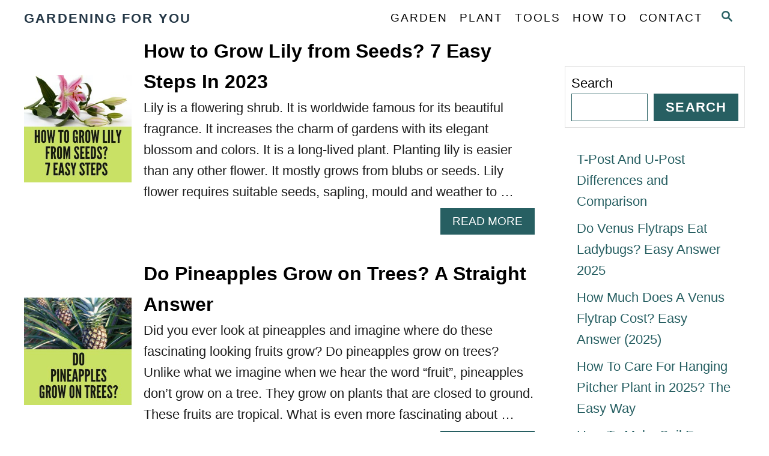

--- FILE ---
content_type: text/html; charset=UTF-8
request_url: https://gardeningforu.com/page/20/
body_size: 17764
content:
<!DOCTYPE html><html lang="en-US"><head><meta charset="UTF-8"/>
<script>var __ezHttpConsent={setByCat:function(src,tagType,attributes,category,force,customSetScriptFn=null){var setScript=function(){if(force||window.ezTcfConsent[category]){if(typeof customSetScriptFn==='function'){customSetScriptFn();}else{var scriptElement=document.createElement(tagType);scriptElement.src=src;attributes.forEach(function(attr){for(var key in attr){if(attr.hasOwnProperty(key)){scriptElement.setAttribute(key,attr[key]);}}});var firstScript=document.getElementsByTagName(tagType)[0];firstScript.parentNode.insertBefore(scriptElement,firstScript);}}};if(force||(window.ezTcfConsent&&window.ezTcfConsent.loaded)){setScript();}else if(typeof getEzConsentData==="function"){getEzConsentData().then(function(ezTcfConsent){if(ezTcfConsent&&ezTcfConsent.loaded){setScript();}else{console.error("cannot get ez consent data");force=true;setScript();}});}else{force=true;setScript();console.error("getEzConsentData is not a function");}},};</script>
<script>var ezTcfConsent=window.ezTcfConsent?window.ezTcfConsent:{loaded:false,store_info:false,develop_and_improve_services:false,measure_ad_performance:false,measure_content_performance:false,select_basic_ads:false,create_ad_profile:false,select_personalized_ads:false,create_content_profile:false,select_personalized_content:false,understand_audiences:false,use_limited_data_to_select_content:false,};function getEzConsentData(){return new Promise(function(resolve){document.addEventListener("ezConsentEvent",function(event){var ezTcfConsent=event.detail.ezTcfConsent;resolve(ezTcfConsent);});});}</script>
<script>if(typeof _setEzCookies!=='function'){function _setEzCookies(ezConsentData){var cookies=window.ezCookieQueue;for(var i=0;i<cookies.length;i++){var cookie=cookies[i];if(ezConsentData&&ezConsentData.loaded&&ezConsentData[cookie.tcfCategory]){document.cookie=cookie.name+"="+cookie.value;}}}}
window.ezCookieQueue=window.ezCookieQueue||[];if(typeof addEzCookies!=='function'){function addEzCookies(arr){window.ezCookieQueue=[...window.ezCookieQueue,...arr];}}
addEzCookies([{name:"ezoab_312854",value:"mod112-c; Path=/; Domain=gardeningforu.com; Max-Age=7200",tcfCategory:"store_info",isEzoic:"true",},{name:"ezosuibasgeneris-1",value:"f689a037-b0ae-4ac0-5fad-e55060663f1e; Path=/; Domain=gardeningforu.com; Expires=Fri, 22 Jan 2027 03:30:04 UTC; Secure; SameSite=None",tcfCategory:"understand_audiences",isEzoic:"true",}]);if(window.ezTcfConsent&&window.ezTcfConsent.loaded){_setEzCookies(window.ezTcfConsent);}else if(typeof getEzConsentData==="function"){getEzConsentData().then(function(ezTcfConsent){if(ezTcfConsent&&ezTcfConsent.loaded){_setEzCookies(window.ezTcfConsent);}else{console.error("cannot get ez consent data");_setEzCookies(window.ezTcfConsent);}});}else{console.error("getEzConsentData is not a function");_setEzCookies(window.ezTcfConsent);}</script><script type="text/javascript" data-ezscrex='false' data-cfasync='false'>window._ezaq = Object.assign({"edge_cache_status":13,"edge_response_time":162,"url":"https://gardeningforu.com/page/20/"}, typeof window._ezaq !== "undefined" ? window._ezaq : {});</script><script type="text/javascript" data-ezscrex='false' data-cfasync='false'>window._ezaq = Object.assign({"ab_test_id":"mod112-c"}, typeof window._ezaq !== "undefined" ? window._ezaq : {});window.__ez=window.__ez||{};window.__ez.tf={};</script><script type="text/javascript" data-ezscrex='false' data-cfasync='false'>window.ezDisableAds = true;</script>
<script data-ezscrex='false' data-cfasync='false' data-pagespeed-no-defer>var __ez=__ez||{};__ez.stms=Date.now();__ez.evt={};__ez.script={};__ez.ck=__ez.ck||{};__ez.template={};__ez.template.isOrig=true;__ez.queue=__ez.queue||function(){var e=0,i=0,t=[],n=!1,o=[],r=[],s=!0,a=function(e,i,n,o,r,s,a){var l=arguments.length>7&&void 0!==arguments[7]?arguments[7]:window,d=this;this.name=e,this.funcName=i,this.parameters=null===n?null:w(n)?n:[n],this.isBlock=o,this.blockedBy=r,this.deleteWhenComplete=s,this.isError=!1,this.isComplete=!1,this.isInitialized=!1,this.proceedIfError=a,this.fWindow=l,this.isTimeDelay=!1,this.process=function(){f("... func = "+e),d.isInitialized=!0,d.isComplete=!0,f("... func.apply: "+e);var i=d.funcName.split("."),n=null,o=this.fWindow||window;i.length>3||(n=3===i.length?o[i[0]][i[1]][i[2]]:2===i.length?o[i[0]][i[1]]:o[d.funcName]),null!=n&&n.apply(null,this.parameters),!0===d.deleteWhenComplete&&delete t[e],!0===d.isBlock&&(f("----- F'D: "+d.name),m())}},l=function(e,i,t,n,o,r,s){var a=arguments.length>7&&void 0!==arguments[7]?arguments[7]:window,l=this;this.name=e,this.path=i,this.async=o,this.defer=r,this.isBlock=t,this.blockedBy=n,this.isInitialized=!1,this.isError=!1,this.isComplete=!1,this.proceedIfError=s,this.fWindow=a,this.isTimeDelay=!1,this.isPath=function(e){return"/"===e[0]&&"/"!==e[1]},this.getSrc=function(e){return void 0!==window.__ezScriptHost&&this.isPath(e)&&"banger.js"!==this.name?window.__ezScriptHost+e:e},this.process=function(){l.isInitialized=!0,f("... file = "+e);var i=this.fWindow?this.fWindow.document:document,t=i.createElement("script");t.src=this.getSrc(this.path),!0===o?t.async=!0:!0===r&&(t.defer=!0),t.onerror=function(){var e={url:window.location.href,name:l.name,path:l.path,user_agent:window.navigator.userAgent};"undefined"!=typeof _ezaq&&(e.pageview_id=_ezaq.page_view_id);var i=encodeURIComponent(JSON.stringify(e)),t=new XMLHttpRequest;t.open("GET","//g.ezoic.net/ezqlog?d="+i,!0),t.send(),f("----- ERR'D: "+l.name),l.isError=!0,!0===l.isBlock&&m()},t.onreadystatechange=t.onload=function(){var e=t.readyState;f("----- F'D: "+l.name),e&&!/loaded|complete/.test(e)||(l.isComplete=!0,!0===l.isBlock&&m())},i.getElementsByTagName("head")[0].appendChild(t)}},d=function(e,i){this.name=e,this.path="",this.async=!1,this.defer=!1,this.isBlock=!1,this.blockedBy=[],this.isInitialized=!0,this.isError=!1,this.isComplete=i,this.proceedIfError=!1,this.isTimeDelay=!1,this.process=function(){}};function c(e,i,n,s,a,d,c,u,f){var m=new l(e,i,n,s,a,d,c,f);!0===u?o[e]=m:r[e]=m,t[e]=m,h(m)}function h(e){!0!==u(e)&&0!=s&&e.process()}function u(e){if(!0===e.isTimeDelay&&!1===n)return f(e.name+" blocked = TIME DELAY!"),!0;if(w(e.blockedBy))for(var i=0;i<e.blockedBy.length;i++){var o=e.blockedBy[i];if(!1===t.hasOwnProperty(o))return f(e.name+" blocked = "+o),!0;if(!0===e.proceedIfError&&!0===t[o].isError)return!1;if(!1===t[o].isComplete)return f(e.name+" blocked = "+o),!0}return!1}function f(e){var i=window.location.href,t=new RegExp("[?&]ezq=([^&#]*)","i").exec(i);"1"===(t?t[1]:null)&&console.debug(e)}function m(){++e>200||(f("let's go"),p(o),p(r))}function p(e){for(var i in e)if(!1!==e.hasOwnProperty(i)){var t=e[i];!0===t.isComplete||u(t)||!0===t.isInitialized||!0===t.isError?!0===t.isError?f(t.name+": error"):!0===t.isComplete?f(t.name+": complete already"):!0===t.isInitialized&&f(t.name+": initialized already"):t.process()}}function w(e){return"[object Array]"==Object.prototype.toString.call(e)}return window.addEventListener("load",(function(){setTimeout((function(){n=!0,f("TDELAY -----"),m()}),5e3)}),!1),{addFile:c,addFileOnce:function(e,i,n,o,r,s,a,l,d){t[e]||c(e,i,n,o,r,s,a,l,d)},addDelayFile:function(e,i){var n=new l(e,i,!1,[],!1,!1,!0);n.isTimeDelay=!0,f(e+" ...  FILE! TDELAY"),r[e]=n,t[e]=n,h(n)},addFunc:function(e,n,s,l,d,c,u,f,m,p){!0===c&&(e=e+"_"+i++);var w=new a(e,n,s,l,d,u,f,p);!0===m?o[e]=w:r[e]=w,t[e]=w,h(w)},addDelayFunc:function(e,i,n){var o=new a(e,i,n,!1,[],!0,!0);o.isTimeDelay=!0,f(e+" ...  FUNCTION! TDELAY"),r[e]=o,t[e]=o,h(o)},items:t,processAll:m,setallowLoad:function(e){s=e},markLoaded:function(e){if(e&&0!==e.length){if(e in t){var i=t[e];!0===i.isComplete?f(i.name+" "+e+": error loaded duplicate"):(i.isComplete=!0,i.isInitialized=!0)}else t[e]=new d(e,!0);f("markLoaded dummyfile: "+t[e].name)}},logWhatsBlocked:function(){for(var e in t)!1!==t.hasOwnProperty(e)&&u(t[e])}}}();__ez.evt.add=function(e,t,n){e.addEventListener?e.addEventListener(t,n,!1):e.attachEvent?e.attachEvent("on"+t,n):e["on"+t]=n()},__ez.evt.remove=function(e,t,n){e.removeEventListener?e.removeEventListener(t,n,!1):e.detachEvent?e.detachEvent("on"+t,n):delete e["on"+t]};__ez.script.add=function(e){var t=document.createElement("script");t.src=e,t.async=!0,t.type="text/javascript",document.getElementsByTagName("head")[0].appendChild(t)};__ez.dot=__ez.dot||{};__ez.queue.addFileOnce('/detroitchicago/boise.js', '/detroitchicago/boise.js?gcb=195-0&cb=5', true, [], true, false, true, false);__ez.queue.addFileOnce('/parsonsmaize/abilene.js', '/parsonsmaize/abilene.js?gcb=195-0&cb=e80eca0cdb', true, [], true, false, true, false);__ez.queue.addFileOnce('/parsonsmaize/mulvane.js', '/parsonsmaize/mulvane.js?gcb=195-0&cb=e75e48eec0', true, ['/parsonsmaize/abilene.js'], true, false, true, false);__ez.queue.addFileOnce('/detroitchicago/birmingham.js', '/detroitchicago/birmingham.js?gcb=195-0&cb=539c47377c', true, ['/parsonsmaize/abilene.js'], true, false, true, false);</script>
<script data-ezscrex="false" type="text/javascript" data-cfasync="false">window._ezaq = Object.assign({"ad_cache_level":0,"adpicker_placement_cnt":0,"ai_placeholder_cache_level":0,"ai_placeholder_placement_cnt":-1,"domain":"gardeningforu.com","domain_id":312854,"ezcache_level":2,"ezcache_skip_code":0,"has_bad_image":0,"has_bad_words":0,"is_sitespeed":0,"lt_cache_level":0,"response_size":75407,"response_size_orig":69579,"response_time_orig":146,"template_id":5,"url":"https://gardeningforu.com/page/20/","word_count":0,"worst_bad_word_level":0}, typeof window._ezaq !== "undefined" ? window._ezaq : {});__ez.queue.markLoaded('ezaqBaseReady');</script>
<script type='text/javascript' data-ezscrex='false' data-cfasync='false'>
window.ezAnalyticsStatic = true;

function analyticsAddScript(script) {
	var ezDynamic = document.createElement('script');
	ezDynamic.type = 'text/javascript';
	ezDynamic.innerHTML = script;
	document.head.appendChild(ezDynamic);
}
function getCookiesWithPrefix() {
    var allCookies = document.cookie.split(';');
    var cookiesWithPrefix = {};

    for (var i = 0; i < allCookies.length; i++) {
        var cookie = allCookies[i].trim();

        for (var j = 0; j < arguments.length; j++) {
            var prefix = arguments[j];
            if (cookie.indexOf(prefix) === 0) {
                var cookieParts = cookie.split('=');
                var cookieName = cookieParts[0];
                var cookieValue = cookieParts.slice(1).join('=');
                cookiesWithPrefix[cookieName] = decodeURIComponent(cookieValue);
                break; // Once matched, no need to check other prefixes
            }
        }
    }

    return cookiesWithPrefix;
}
function productAnalytics() {
	var d = {"pr":[6],"omd5":"0d20fba74045568eec8d975ca032394b","nar":"risk score"};
	d.u = _ezaq.url;
	d.p = _ezaq.page_view_id;
	d.v = _ezaq.visit_uuid;
	d.ab = _ezaq.ab_test_id;
	d.e = JSON.stringify(_ezaq);
	d.ref = document.referrer;
	d.c = getCookiesWithPrefix('active_template', 'ez', 'lp_');
	if(typeof ez_utmParams !== 'undefined') {
		d.utm = ez_utmParams;
	}

	var dataText = JSON.stringify(d);
	var xhr = new XMLHttpRequest();
	xhr.open('POST','/ezais/analytics?cb=1', true);
	xhr.onload = function () {
		if (xhr.status!=200) {
            return;
		}

        if(document.readyState !== 'loading') {
            analyticsAddScript(xhr.response);
            return;
        }

        var eventFunc = function() {
            if(document.readyState === 'loading') {
                return;
            }
            document.removeEventListener('readystatechange', eventFunc, false);
            analyticsAddScript(xhr.response);
        };

        document.addEventListener('readystatechange', eventFunc, false);
	};
	xhr.setRequestHeader('Content-Type','text/plain');
	xhr.send(dataText);
}
__ez.queue.addFunc("productAnalytics", "productAnalytics", null, true, ['ezaqBaseReady'], false, false, false, true);
</script><base href="https://gardeningforu.com/page/20/"/>
				
		<meta name="viewport" content="width=device-width, initial-scale=1.0"/>
		<meta http-equiv="X-UA-Compatible" content="ie=edge"/>
		<title>Gardening For You – Page 20 – Gardening Made Easy</title>
<meta name="robots" content="max-image-preview:large"/>
<meta name="description" content="Gardening Made Easy"/><style type="text/css" id="mv-trellis-custom-css">:root{--mv-trellis-font-body:system,BlinkMacSystemFont,-apple-system,".SFNSText-Regular","San Francisco","Roboto","Segoe UI","Helvetica Neue","Lucida Grande",sans-serif;--mv-trellis-font-heading:system,BlinkMacSystemFont,-apple-system,".SFNSText-Regular","San Francisco","Roboto","Segoe UI","Helvetica Neue","Lucida Grande",sans-serif;--mv-trellis-font-size-ex-sm:0.917125rem;--mv-trellis-font-size-sm:1.203125rem;--mv-trellis-font-size:1.375rem;--mv-trellis-font-size-lg:1.546875rem;--mv-trellis-max-logo-size:75px;--mv-trellis-gutter-small:10px;--mv-trellis-gutter:20px;--mv-trellis-gutter-double:40px;--mv-trellis-gutter-large:50px;--mv-trellis-color-background-accent:#fafafa;--mv-trellis-h1-font-color:#A0C46D;--mv-trellis-h1-font-size:2.625rem;--mv-trellis-h2-font-size:1.96875rem;--mv-trellis-h3-font-size:1.75875rem;--mv-trellis-h4-font-size:1.65375rem;--mv-trellis-h5-font-size:1.47rem;--mv-trellis-h6-font-size:1.3125rem;}</style><style id="wp-img-auto-sizes-contain-inline-css" type="text/css">
img:is([sizes=auto i],[sizes^="auto," i]){contain-intrinsic-size:3000px 1500px}
/*# sourceURL=wp-img-auto-sizes-contain-inline-css */
</style>

<link rel="stylesheet" id="wp-block-library-css" href="https://gardeningforu.com/wp-includes/css/dist/block-library/style.min.css?ver=6.9" type="text/css" media="all"/>
<style id="wp-block-heading-inline-css" type="text/css">
h1:where(.wp-block-heading).has-background,h2:where(.wp-block-heading).has-background,h3:where(.wp-block-heading).has-background,h4:where(.wp-block-heading).has-background,h5:where(.wp-block-heading).has-background,h6:where(.wp-block-heading).has-background{padding:1.25em 2.375em}h1.has-text-align-left[style*=writing-mode]:where([style*=vertical-lr]),h1.has-text-align-right[style*=writing-mode]:where([style*=vertical-rl]),h2.has-text-align-left[style*=writing-mode]:where([style*=vertical-lr]),h2.has-text-align-right[style*=writing-mode]:where([style*=vertical-rl]),h3.has-text-align-left[style*=writing-mode]:where([style*=vertical-lr]),h3.has-text-align-right[style*=writing-mode]:where([style*=vertical-rl]),h4.has-text-align-left[style*=writing-mode]:where([style*=vertical-lr]),h4.has-text-align-right[style*=writing-mode]:where([style*=vertical-rl]),h5.has-text-align-left[style*=writing-mode]:where([style*=vertical-lr]),h5.has-text-align-right[style*=writing-mode]:where([style*=vertical-rl]),h6.has-text-align-left[style*=writing-mode]:where([style*=vertical-lr]),h6.has-text-align-right[style*=writing-mode]:where([style*=vertical-rl]){rotate:180deg}
/*# sourceURL=https://gardeningforu.com/wp-includes/blocks/heading/style.min.css */
</style>
<style id="wp-block-latest-posts-inline-css" type="text/css">
.wp-block-latest-posts{box-sizing:border-box}.wp-block-latest-posts.alignleft{margin-right:2em}.wp-block-latest-posts.alignright{margin-left:2em}.wp-block-latest-posts.wp-block-latest-posts__list{list-style:none}.wp-block-latest-posts.wp-block-latest-posts__list li{clear:both;overflow-wrap:break-word}.wp-block-latest-posts.is-grid{display:flex;flex-wrap:wrap}.wp-block-latest-posts.is-grid li{margin:0 1.25em 1.25em 0;width:100%}@media (min-width:600px){.wp-block-latest-posts.columns-2 li{width:calc(50% - .625em)}.wp-block-latest-posts.columns-2 li:nth-child(2n){margin-right:0}.wp-block-latest-posts.columns-3 li{width:calc(33.33333% - .83333em)}.wp-block-latest-posts.columns-3 li:nth-child(3n){margin-right:0}.wp-block-latest-posts.columns-4 li{width:calc(25% - .9375em)}.wp-block-latest-posts.columns-4 li:nth-child(4n){margin-right:0}.wp-block-latest-posts.columns-5 li{width:calc(20% - 1em)}.wp-block-latest-posts.columns-5 li:nth-child(5n){margin-right:0}.wp-block-latest-posts.columns-6 li{width:calc(16.66667% - 1.04167em)}.wp-block-latest-posts.columns-6 li:nth-child(6n){margin-right:0}}:root :where(.wp-block-latest-posts.is-grid){padding:0}:root :where(.wp-block-latest-posts.wp-block-latest-posts__list){padding-left:0}.wp-block-latest-posts__post-author,.wp-block-latest-posts__post-date{display:block;font-size:.8125em}.wp-block-latest-posts__post-excerpt,.wp-block-latest-posts__post-full-content{margin-bottom:1em;margin-top:.5em}.wp-block-latest-posts__featured-image a{display:inline-block}.wp-block-latest-posts__featured-image img{height:auto;max-width:100%;width:auto}.wp-block-latest-posts__featured-image.alignleft{float:left;margin-right:1em}.wp-block-latest-posts__featured-image.alignright{float:right;margin-left:1em}.wp-block-latest-posts__featured-image.aligncenter{margin-bottom:1em;text-align:center}
/*# sourceURL=https://gardeningforu.com/wp-includes/blocks/latest-posts/style.min.css */
</style>
<style id="wp-block-list-inline-css" type="text/css">
ol,ul{box-sizing:border-box}:root :where(.wp-block-list.has-background){padding:1.25em 2.375em}
/*# sourceURL=https://gardeningforu.com/wp-includes/blocks/list/style.min.css */
</style>
<style id="wp-block-search-inline-css" type="text/css">
.wp-block-search__button{margin-left:10px;word-break:normal}.wp-block-search__button.has-icon{line-height:0}.wp-block-search__button svg{height:1.25em;min-height:24px;min-width:24px;width:1.25em;fill:currentColor;vertical-align:text-bottom}:where(.wp-block-search__button){border:1px solid #ccc;padding:6px 10px}.wp-block-search__inside-wrapper{display:flex;flex:auto;flex-wrap:nowrap;max-width:100%}.wp-block-search__label{width:100%}.wp-block-search.wp-block-search__button-only .wp-block-search__button{box-sizing:border-box;display:flex;flex-shrink:0;justify-content:center;margin-left:0;max-width:100%}.wp-block-search.wp-block-search__button-only .wp-block-search__inside-wrapper{min-width:0!important;transition-property:width}.wp-block-search.wp-block-search__button-only .wp-block-search__input{flex-basis:100%;transition-duration:.3s}.wp-block-search.wp-block-search__button-only.wp-block-search__searchfield-hidden,.wp-block-search.wp-block-search__button-only.wp-block-search__searchfield-hidden .wp-block-search__inside-wrapper{overflow:hidden}.wp-block-search.wp-block-search__button-only.wp-block-search__searchfield-hidden .wp-block-search__input{border-left-width:0!important;border-right-width:0!important;flex-basis:0;flex-grow:0;margin:0;min-width:0!important;padding-left:0!important;padding-right:0!important;width:0!important}:where(.wp-block-search__input){appearance:none;border:1px solid #949494;flex-grow:1;font-family:inherit;font-size:inherit;font-style:inherit;font-weight:inherit;letter-spacing:inherit;line-height:inherit;margin-left:0;margin-right:0;min-width:3rem;padding:8px;text-decoration:unset!important;text-transform:inherit}:where(.wp-block-search__button-inside .wp-block-search__inside-wrapper){background-color:#fff;border:1px solid #949494;box-sizing:border-box;padding:4px}:where(.wp-block-search__button-inside .wp-block-search__inside-wrapper) .wp-block-search__input{border:none;border-radius:0;padding:0 4px}:where(.wp-block-search__button-inside .wp-block-search__inside-wrapper) .wp-block-search__input:focus{outline:none}:where(.wp-block-search__button-inside .wp-block-search__inside-wrapper) :where(.wp-block-search__button){padding:4px 8px}.wp-block-search.aligncenter .wp-block-search__inside-wrapper{margin:auto}.wp-block[data-align=right] .wp-block-search.wp-block-search__button-only .wp-block-search__inside-wrapper{float:right}
/*# sourceURL=https://gardeningforu.com/wp-includes/blocks/search/style.min.css */
</style>
<style id="wp-block-embed-inline-css" type="text/css">
.wp-block-embed.alignleft,.wp-block-embed.alignright,.wp-block[data-align=left]>[data-type="core/embed"],.wp-block[data-align=right]>[data-type="core/embed"]{max-width:360px;width:100%}.wp-block-embed.alignleft .wp-block-embed__wrapper,.wp-block-embed.alignright .wp-block-embed__wrapper,.wp-block[data-align=left]>[data-type="core/embed"] .wp-block-embed__wrapper,.wp-block[data-align=right]>[data-type="core/embed"] .wp-block-embed__wrapper{min-width:280px}.wp-block-cover .wp-block-embed{min-height:240px;min-width:320px}.wp-block-embed{overflow-wrap:break-word}.wp-block-embed :where(figcaption){margin-bottom:1em;margin-top:.5em}.wp-block-embed iframe{max-width:100%}.wp-block-embed__wrapper{position:relative}.wp-embed-responsive .wp-has-aspect-ratio .wp-block-embed__wrapper:before{content:"";display:block;padding-top:50%}.wp-embed-responsive .wp-has-aspect-ratio iframe{bottom:0;height:100%;left:0;position:absolute;right:0;top:0;width:100%}.wp-embed-responsive .wp-embed-aspect-21-9 .wp-block-embed__wrapper:before{padding-top:42.85%}.wp-embed-responsive .wp-embed-aspect-18-9 .wp-block-embed__wrapper:before{padding-top:50%}.wp-embed-responsive .wp-embed-aspect-16-9 .wp-block-embed__wrapper:before{padding-top:56.25%}.wp-embed-responsive .wp-embed-aspect-4-3 .wp-block-embed__wrapper:before{padding-top:75%}.wp-embed-responsive .wp-embed-aspect-1-1 .wp-block-embed__wrapper:before{padding-top:100%}.wp-embed-responsive .wp-embed-aspect-9-16 .wp-block-embed__wrapper:before{padding-top:177.77%}.wp-embed-responsive .wp-embed-aspect-1-2 .wp-block-embed__wrapper:before{padding-top:200%}
/*# sourceURL=https://gardeningforu.com/wp-includes/blocks/embed/style.min.css */
</style>
<style id="wp-block-paragraph-inline-css" type="text/css">
.is-small-text{font-size:.875em}.is-regular-text{font-size:1em}.is-large-text{font-size:2.25em}.is-larger-text{font-size:3em}.has-drop-cap:not(:focus):first-letter{float:left;font-size:8.4em;font-style:normal;font-weight:100;line-height:.68;margin:.05em .1em 0 0;text-transform:uppercase}body.rtl .has-drop-cap:not(:focus):first-letter{float:none;margin-left:.1em}p.has-drop-cap.has-background{overflow:hidden}:root :where(p.has-background){padding:1.25em 2.375em}:where(p.has-text-color:not(.has-link-color)) a{color:inherit}p.has-text-align-left[style*="writing-mode:vertical-lr"],p.has-text-align-right[style*="writing-mode:vertical-rl"]{rotate:180deg}
/*# sourceURL=https://gardeningforu.com/wp-includes/blocks/paragraph/style.min.css */
</style>
<style id="global-styles-inline-css" type="text/css">
:root{--wp--preset--aspect-ratio--square: 1;--wp--preset--aspect-ratio--4-3: 4/3;--wp--preset--aspect-ratio--3-4: 3/4;--wp--preset--aspect-ratio--3-2: 3/2;--wp--preset--aspect-ratio--2-3: 2/3;--wp--preset--aspect-ratio--16-9: 16/9;--wp--preset--aspect-ratio--9-16: 9/16;--wp--preset--color--black: #000000;--wp--preset--color--cyan-bluish-gray: #abb8c3;--wp--preset--color--white: #ffffff;--wp--preset--color--pale-pink: #f78da7;--wp--preset--color--vivid-red: #cf2e2e;--wp--preset--color--luminous-vivid-orange: #ff6900;--wp--preset--color--luminous-vivid-amber: #fcb900;--wp--preset--color--light-green-cyan: #7bdcb5;--wp--preset--color--vivid-green-cyan: #00d084;--wp--preset--color--pale-cyan-blue: #8ed1fc;--wp--preset--color--vivid-cyan-blue: #0693e3;--wp--preset--color--vivid-purple: #9b51e0;--wp--preset--gradient--vivid-cyan-blue-to-vivid-purple: linear-gradient(135deg,rgb(6,147,227) 0%,rgb(155,81,224) 100%);--wp--preset--gradient--light-green-cyan-to-vivid-green-cyan: linear-gradient(135deg,rgb(122,220,180) 0%,rgb(0,208,130) 100%);--wp--preset--gradient--luminous-vivid-amber-to-luminous-vivid-orange: linear-gradient(135deg,rgb(252,185,0) 0%,rgb(255,105,0) 100%);--wp--preset--gradient--luminous-vivid-orange-to-vivid-red: linear-gradient(135deg,rgb(255,105,0) 0%,rgb(207,46,46) 100%);--wp--preset--gradient--very-light-gray-to-cyan-bluish-gray: linear-gradient(135deg,rgb(238,238,238) 0%,rgb(169,184,195) 100%);--wp--preset--gradient--cool-to-warm-spectrum: linear-gradient(135deg,rgb(74,234,220) 0%,rgb(151,120,209) 20%,rgb(207,42,186) 40%,rgb(238,44,130) 60%,rgb(251,105,98) 80%,rgb(254,248,76) 100%);--wp--preset--gradient--blush-light-purple: linear-gradient(135deg,rgb(255,206,236) 0%,rgb(152,150,240) 100%);--wp--preset--gradient--blush-bordeaux: linear-gradient(135deg,rgb(254,205,165) 0%,rgb(254,45,45) 50%,rgb(107,0,62) 100%);--wp--preset--gradient--luminous-dusk: linear-gradient(135deg,rgb(255,203,112) 0%,rgb(199,81,192) 50%,rgb(65,88,208) 100%);--wp--preset--gradient--pale-ocean: linear-gradient(135deg,rgb(255,245,203) 0%,rgb(182,227,212) 50%,rgb(51,167,181) 100%);--wp--preset--gradient--electric-grass: linear-gradient(135deg,rgb(202,248,128) 0%,rgb(113,206,126) 100%);--wp--preset--gradient--midnight: linear-gradient(135deg,rgb(2,3,129) 0%,rgb(40,116,252) 100%);--wp--preset--font-size--small: 13px;--wp--preset--font-size--medium: 20px;--wp--preset--font-size--large: 36px;--wp--preset--font-size--x-large: 42px;--wp--preset--spacing--20: 0.44rem;--wp--preset--spacing--30: 0.67rem;--wp--preset--spacing--40: 1rem;--wp--preset--spacing--50: 1.5rem;--wp--preset--spacing--60: 2.25rem;--wp--preset--spacing--70: 3.38rem;--wp--preset--spacing--80: 5.06rem;--wp--preset--shadow--natural: 6px 6px 9px rgba(0, 0, 0, 0.2);--wp--preset--shadow--deep: 12px 12px 50px rgba(0, 0, 0, 0.4);--wp--preset--shadow--sharp: 6px 6px 0px rgba(0, 0, 0, 0.2);--wp--preset--shadow--outlined: 6px 6px 0px -3px rgb(255, 255, 255), 6px 6px rgb(0, 0, 0);--wp--preset--shadow--crisp: 6px 6px 0px rgb(0, 0, 0);}:where(.is-layout-flex){gap: 0.5em;}:where(.is-layout-grid){gap: 0.5em;}body .is-layout-flex{display: flex;}.is-layout-flex{flex-wrap: wrap;align-items: center;}.is-layout-flex > :is(*, div){margin: 0;}body .is-layout-grid{display: grid;}.is-layout-grid > :is(*, div){margin: 0;}:where(.wp-block-columns.is-layout-flex){gap: 2em;}:where(.wp-block-columns.is-layout-grid){gap: 2em;}:where(.wp-block-post-template.is-layout-flex){gap: 1.25em;}:where(.wp-block-post-template.is-layout-grid){gap: 1.25em;}.has-black-color{color: var(--wp--preset--color--black) !important;}.has-cyan-bluish-gray-color{color: var(--wp--preset--color--cyan-bluish-gray) !important;}.has-white-color{color: var(--wp--preset--color--white) !important;}.has-pale-pink-color{color: var(--wp--preset--color--pale-pink) !important;}.has-vivid-red-color{color: var(--wp--preset--color--vivid-red) !important;}.has-luminous-vivid-orange-color{color: var(--wp--preset--color--luminous-vivid-orange) !important;}.has-luminous-vivid-amber-color{color: var(--wp--preset--color--luminous-vivid-amber) !important;}.has-light-green-cyan-color{color: var(--wp--preset--color--light-green-cyan) !important;}.has-vivid-green-cyan-color{color: var(--wp--preset--color--vivid-green-cyan) !important;}.has-pale-cyan-blue-color{color: var(--wp--preset--color--pale-cyan-blue) !important;}.has-vivid-cyan-blue-color{color: var(--wp--preset--color--vivid-cyan-blue) !important;}.has-vivid-purple-color{color: var(--wp--preset--color--vivid-purple) !important;}.has-black-background-color{background-color: var(--wp--preset--color--black) !important;}.has-cyan-bluish-gray-background-color{background-color: var(--wp--preset--color--cyan-bluish-gray) !important;}.has-white-background-color{background-color: var(--wp--preset--color--white) !important;}.has-pale-pink-background-color{background-color: var(--wp--preset--color--pale-pink) !important;}.has-vivid-red-background-color{background-color: var(--wp--preset--color--vivid-red) !important;}.has-luminous-vivid-orange-background-color{background-color: var(--wp--preset--color--luminous-vivid-orange) !important;}.has-luminous-vivid-amber-background-color{background-color: var(--wp--preset--color--luminous-vivid-amber) !important;}.has-light-green-cyan-background-color{background-color: var(--wp--preset--color--light-green-cyan) !important;}.has-vivid-green-cyan-background-color{background-color: var(--wp--preset--color--vivid-green-cyan) !important;}.has-pale-cyan-blue-background-color{background-color: var(--wp--preset--color--pale-cyan-blue) !important;}.has-vivid-cyan-blue-background-color{background-color: var(--wp--preset--color--vivid-cyan-blue) !important;}.has-vivid-purple-background-color{background-color: var(--wp--preset--color--vivid-purple) !important;}.has-black-border-color{border-color: var(--wp--preset--color--black) !important;}.has-cyan-bluish-gray-border-color{border-color: var(--wp--preset--color--cyan-bluish-gray) !important;}.has-white-border-color{border-color: var(--wp--preset--color--white) !important;}.has-pale-pink-border-color{border-color: var(--wp--preset--color--pale-pink) !important;}.has-vivid-red-border-color{border-color: var(--wp--preset--color--vivid-red) !important;}.has-luminous-vivid-orange-border-color{border-color: var(--wp--preset--color--luminous-vivid-orange) !important;}.has-luminous-vivid-amber-border-color{border-color: var(--wp--preset--color--luminous-vivid-amber) !important;}.has-light-green-cyan-border-color{border-color: var(--wp--preset--color--light-green-cyan) !important;}.has-vivid-green-cyan-border-color{border-color: var(--wp--preset--color--vivid-green-cyan) !important;}.has-pale-cyan-blue-border-color{border-color: var(--wp--preset--color--pale-cyan-blue) !important;}.has-vivid-cyan-blue-border-color{border-color: var(--wp--preset--color--vivid-cyan-blue) !important;}.has-vivid-purple-border-color{border-color: var(--wp--preset--color--vivid-purple) !important;}.has-vivid-cyan-blue-to-vivid-purple-gradient-background{background: var(--wp--preset--gradient--vivid-cyan-blue-to-vivid-purple) !important;}.has-light-green-cyan-to-vivid-green-cyan-gradient-background{background: var(--wp--preset--gradient--light-green-cyan-to-vivid-green-cyan) !important;}.has-luminous-vivid-amber-to-luminous-vivid-orange-gradient-background{background: var(--wp--preset--gradient--luminous-vivid-amber-to-luminous-vivid-orange) !important;}.has-luminous-vivid-orange-to-vivid-red-gradient-background{background: var(--wp--preset--gradient--luminous-vivid-orange-to-vivid-red) !important;}.has-very-light-gray-to-cyan-bluish-gray-gradient-background{background: var(--wp--preset--gradient--very-light-gray-to-cyan-bluish-gray) !important;}.has-cool-to-warm-spectrum-gradient-background{background: var(--wp--preset--gradient--cool-to-warm-spectrum) !important;}.has-blush-light-purple-gradient-background{background: var(--wp--preset--gradient--blush-light-purple) !important;}.has-blush-bordeaux-gradient-background{background: var(--wp--preset--gradient--blush-bordeaux) !important;}.has-luminous-dusk-gradient-background{background: var(--wp--preset--gradient--luminous-dusk) !important;}.has-pale-ocean-gradient-background{background: var(--wp--preset--gradient--pale-ocean) !important;}.has-electric-grass-gradient-background{background: var(--wp--preset--gradient--electric-grass) !important;}.has-midnight-gradient-background{background: var(--wp--preset--gradient--midnight) !important;}.has-small-font-size{font-size: var(--wp--preset--font-size--small) !important;}.has-medium-font-size{font-size: var(--wp--preset--font-size--medium) !important;}.has-large-font-size{font-size: var(--wp--preset--font-size--large) !important;}.has-x-large-font-size{font-size: var(--wp--preset--font-size--x-large) !important;}
/*# sourceURL=global-styles-inline-css */
</style>

<style id="classic-theme-styles-inline-css" type="text/css">
/*! This file is auto-generated */
.wp-block-button__link{color:#fff;background-color:#32373c;border-radius:9999px;box-shadow:none;text-decoration:none;padding:calc(.667em + 2px) calc(1.333em + 2px);font-size:1.125em}.wp-block-file__button{background:#32373c;color:#fff;text-decoration:none}
/*# sourceURL=/wp-includes/css/classic-themes.min.css */
</style>
<link rel="stylesheet" id="wp-components-css" href="https://gardeningforu.com/wp-includes/css/dist/components/style.min.css?ver=6.9" type="text/css" media="all"/>
<link rel="stylesheet" id="wp-preferences-css" href="https://gardeningforu.com/wp-includes/css/dist/preferences/style.min.css?ver=6.9" type="text/css" media="all"/>
<link rel="stylesheet" id="wp-block-editor-css" href="https://gardeningforu.com/wp-includes/css/dist/block-editor/style.min.css?ver=6.9" type="text/css" media="all"/>
<link rel="stylesheet" id="wp-reusable-blocks-css" href="https://gardeningforu.com/wp-includes/css/dist/reusable-blocks/style.min.css?ver=6.9" type="text/css" media="all"/>
<link rel="stylesheet" id="wp-patterns-css" href="https://gardeningforu.com/wp-includes/css/dist/patterns/style.min.css?ver=6.9" type="text/css" media="all"/>
<link rel="stylesheet" id="wp-editor-css" href="https://gardeningforu.com/wp-includes/css/dist/editor/style.min.css?ver=6.9" type="text/css" media="all"/>
<link rel="stylesheet" id="i2-pros-cons-block-style-css-css" href="https://gardeningforu.com/wp-content/plugins/i2-pro-cons/dist/blocks.editor.build.css?ver=1.3.1" type="text/css" media="all"/>
<style id="i2-pros-cons-block-style-css-inline-css" type="text/css">
 .i2-pros-cons-wrapper .i2-cons,.i2-pros-cons-wrapper .i2-pros{width: 48%;} .i2-pros-cons-wrapper .i2-spacer{width: 4%; display:block;} .i2-pros-cons-main-wrapper .i2pctitle{text-align: center!important;} .i2-pros-cons-main-wrapper .i2pctitle{color: #ffffff!important;} .i2-pros-cons-main-wrapper .i2pctitle{background-color: #00bf08!important;} .i2-pros-cons-wrapper .i2-cons-title,.i2-pros-cons-wrapper .i2-pros-title{color: #ffffff!important;}.i2-pros-cons-wrapper .i2-pros-title {background-color: #00bf08 !important;} .i2-pros-cons-wrapper .i2-cons-title{background-color: #bf000a!important;} .i2-pros-cons-wrapper ul li {font-size: 20px!important; line-height : 26px;} .i2-pros-cons-wrapper .section ul li i{top: 8px!important;} .i2-pros-cons-wrapper .i2-pros  ul li i{color: #00bf08!important;} .i2-pros-cons-wrapper .i2-cons ul li i{color: #bf000a!important;} .i2-pros-cons-main-wrapper .i2-button-wrapper a{color: #ffffff!important;} .i2-pros-cons-main-wrapper .i2-button-wrapper a{background-color: #00bf08; border-color:#00bf08;} .i2-pros-cons-main-wrapper .i2-button-wrapper a:hover{background-color: #bf000a; border-color:#bf000a;}
/*# sourceURL=i2-pros-cons-block-style-css-inline-css */
</style>
<link rel="stylesheet" id="i2-pros-and-cons-custom-fonts-icons-style-css" href="https://gardeningforu.com/wp-content/plugins/i2-pro-cons/dist/fonts/styles.css?ver=1.3.1" type="text/css" media="all"/>
<style id="generateblocks-inline-css" type="text/css">
:root{--gb-container-width:1100px;}.gb-container .wp-block-image img{vertical-align:middle;}.gb-grid-wrapper .wp-block-image{margin-bottom:0;}.gb-highlight{background:none;}.gb-shape{line-height:0;}
/*# sourceURL=generateblocks-inline-css */
</style>
<link rel="stylesheet" id="mv-trellis-css" href="https://gardeningforu.com/wp-content/themes/mediavine-trellis/assets/dist/main.0.18.1.css?ver=0.18.1" type="text/css" media="all"/>
<link rel="https://api.w.org/" href="https://gardeningforu.com/wp-json/"/>
<!-- Google tag (gtag.js) -->
<script async="" src="https://www.googletagmanager.com/gtag/js?id=G-B3T2NJB1PS"></script>
<script>
  window.dataLayer = window.dataLayer || [];
  function gtag(){dataLayer.push(arguments);}
  gtag('js', new Date());

  gtag('config', 'G-B3T2NJB1PS');
</script>
<script type="application/ld+json">{"@context":"http:\/\/schema.org","@type":"Organization","name":"Gardening For You","url":"https:\/\/gardeningforu.com","logo":"https:\/\/gardeningforu.com\/wp-content\/uploads\/2021\/12\/favicon.png"}</script><script type="application/ld+json">{"@context":"http:\/\/schema.org","@type":"WebSite","url":"https:\/\/gardeningforu.com\/","potentialAction":{"@type":"SearchAction","target":"https:\/\/gardeningforu.com\/?s={search_term_string}","query-input":"required name=search_term_string"}}</script><style type="text/css" id="mv-trellis-native-ads-css">:root{--mv-trellis-color-native-ad-background: var(--mv-trellis-color-background-accent,#fafafa);}[class*="mv-trellis-native-ad"]{display:flex;flex-direction:column;text-align:center;align-items:center;padding:10px;margin:15px 0;border-top:1px solid #eee;border-bottom:1px solid #eee;background-color:var(--mv-trellis-color-native-ad-background,#fafafa)}[class*="mv-trellis-native-ad"] [data-native-type="image"]{background-repeat:no-repeat;background-size:cover;background-position:center center;}[class*="mv-trellis-native-ad"] [data-native-type="sponsoredBy"]{font-size:0.875rem;text-decoration:none;transition:color .3s ease-in-out,background-color .3s ease-in-out;}[class*="mv-trellis-native-ad"] [data-native-type="title"]{line-height:1;margin:10px 0;max-width:100%;text-decoration:none;transition:color .3s ease-in-out,background-color .3s ease-in-out;}[class*="mv-trellis-native-ad"] [data-native-type="title"],[class*="mv-trellis-native-ad"] [data-native-type="sponsoredBy"]{color:var(--mv-trellis-color-link)}[class*="mv-trellis-native-ad"] [data-native-type="title"]:hover,[class*="mv-trellis-native-ad"] [data-native-type="sponsoredBy"]:hover{color:var(--mv-trellis-color-link-hover)}[class*="mv-trellis-native-ad"] [data-native-type="body"]{max-width:100%;}[class*="mv-trellis-native-ad"] .article-read-more{display:inline-block;font-size:0.875rem;line-height:1.25;margin-left:0px;margin-top:10px;padding:10px 20px;text-align:right;text-decoration:none;text-transform:uppercase;}@media only screen and (min-width:600px){.mv-trellis-native-ad-feed,.mv-trellis-native-ad-content{flex-direction:row;padding:0;text-align:left;}.mv-trellis-native-ad-feed .native-content,.mv-trellis-native-ad-content{padding:10px}}.mv-trellis-native-ad-feed [data-native-type="image"]{max-width:100%;height:auto;}.mv-trellis-native-ad-feed .cta-container,.mv-trellis-native-ad-content .cta-container{display:flex;flex-direction:column;align-items:center;}@media only screen and (min-width:600px){.mv-trellis-native-ad-feed .cta-container,.mv-trellis-native-ad-content .cta-container{flex-direction:row;align-items: flex-end;justify-content:space-between;}}@media only screen and (min-width:600px){.mv-trellis-native-ad-content{padding:0;}.mv-trellis-native-ad-content .native-content{max-width:calc(100% - 300px);padding:15px;}}.mv-trellis-native-ad-content [data-native-type="image"]{height:300px;max-width:100%;width:300px;}.mv-trellis-native-ad-sticky-sidebar,.mv-trellis-native-ad-sidebar{font-size:var(--mv-trellis-font-size-sm,0.875rem);margin:20px 0;max-width:300px;padding:0 0 var(--mv-trellis-gutter,20px);}.mv-trellis-native-ad-sticky-sidebar [data-native-type="image"],.mv-trellis-native-ad-sticky-sidebar [data-native-type="image"]{height:300px;margin:0 auto;max-width:100%;width:300px;}.mv-trellis-native-ad-sticky-sidebar [data-native-type="body"]{padding:0 var(--mv-trellis-gutter,20px);}.mv-trellis-native-ad-sticky-sidebar [data-native-type="sponsoredBy"],.mv-trellis-native-ad-sticky-sidebar [data-native-type="sponsoredBy"]{display:inline-block}.mv-trellis-native-ad-sticky-sidebar h3,.mv-trellis-native-ad-sidebar h3 [data-native-type="title"]{margin:15px auto;width:300px;}.mv-trellis-native-ad-adhesion{background-color:transparent;flex-direction:row;height:90px;margin:0;padding:0 20px;}.mv-trellis-native-ad-adhesion [data-native-type="image"]{height:120px;margin:0 auto;max-width:100%;transform:translateY(-20px);width:120px;}.mv-trellis-native-ad-adhesion [data-native-type="sponsoredBy"],.mv-trellis-native-ad-adhesion  .article-read-more{font-size:0.75rem;}.mv-trellis-native-ad-adhesion [data-native-type="title"]{font-size:1rem;}.mv-trellis-native-ad-adhesion .native-content{display:flex;flex-direction:column;justify-content:center;padding:0 10px;text-align:left;}.mv-trellis-native-ad-adhesion .cta-container{display:flex;align-items:center;}</style>
<meta property="og:title" content="Gardening For You"/>
<meta property="og:type" content="website"/>
<meta property="og:image" content="https://gardeningforu.com/wp-content/uploads/2021/12/favicon.png"/>
<meta property="og:site_name" content="Gardening For You"/>
<meta property="og:url" content="https://gardeningforu.com/page/20"/>			<meta name="theme-color" content="#243746"/>
			<link rel="manifest" href="https://gardeningforu.com/manifest"/>
		<link rel="icon" href="https://gardeningforu.com/wp-content/uploads/2021/12/favicon.png" sizes="32x32"/>
<link rel="icon" href="https://gardeningforu.com/wp-content/uploads/2021/12/favicon.png" sizes="192x192"/>
<link rel="apple-touch-icon" href="https://gardeningforu.com/wp-content/uploads/2021/12/favicon.png"/>
<meta name="msapplication-TileImage" content="https://gardeningforu.com/wp-content/uploads/2021/12/favicon.png"/>
			<link rel='canonical' href='https://gardeningforu.com/page/20/' />
<script type='text/javascript'>
var ezoTemplate = 'orig_site';
var ezouid = '1';
var ezoFormfactor = '1';
</script><script data-ezscrex="false" type='text/javascript'>
var soc_app_id = '0';
var did = 312854;
var ezdomain = 'gardeningforu.com';
var ezoicSearchable = 1;
</script></head>
	<body class="home blog paged wp-custom-logo paged-20 wp-theme-mediavine-trellis mvt-no-js mediavine-trellis">
				<a href="#content" class="screen-reader-text">Skip to Content</a>

		<div class="before-content">
						<header class="header">
	<div class="wrapper wrapper-header">
				<div class="header-container">
			<button class="search-toggle">
	<span class="screen-reader-text">Search</span>
	<svg version="1.1" xmlns="http://www.w3.org/2000/svg" height="24" width="24" viewBox="0 0 12 12" class="magnifying-glass">
		<path d="M10.37 9.474L7.994 7.1l-.17-.1a3.45 3.45 0 0 0 .644-2.01A3.478 3.478 0 1 0 4.99 8.47c.75 0 1.442-.24 2.01-.648l.098.17 2.375 2.373c.19.188.543.142.79-.105s.293-.6.104-.79zm-5.38-2.27a2.21 2.21 0 1 1 2.21-2.21A2.21 2.21 0 0 1 4.99 7.21z"></path>
	</svg>
</button>
<div id="search-container">
	<form role="search" method="get" class="searchform" action="https://gardeningforu.com/">
	<label>
		<span class="screen-reader-text">Search for:</span>
		<input type="search" class="search-field" placeholder="Enter search keywords" value="" name="s" title="Search for:"/>
	</label>
	<input type="submit" class="search-submit" value="Search"/>
</form>
	<button class="search-close">
		<span class="screen-reader-text">Close Search</span>
		×
	</button>
</div>
			<a href="https://gardeningforu.com/" title="Gardening For You" class="header-logo"><span class="header-logo-text">Gardening For You</span></a>			<div class="nav">
	<div class="wrapper nav-wrapper">
						<button class="nav-toggle" aria-label="Menu"><svg xmlns="http://www.w3.org/2000/svg" viewBox="0 0 32 32" width="32px" height="32px">
	<path d="M4,10h24c1.104,0,2-0.896,2-2s-0.896-2-2-2H4C2.896,6,2,6.896,2,8S2.896,10,4,10z M28,14H4c-1.104,0-2,0.896-2,2  s0.896,2,2,2h24c1.104,0,2-0.896,2-2S29.104,14,28,14z M28,22H4c-1.104,0-2,0.896-2,2s0.896,2,2,2h24c1.104,0,2-0.896,2-2  S29.104,22,28,22z"></path>
</svg>
</button>
				<nav id="primary-nav" class="nav-container nav-closed"><ul id="menu-footer-menu" class="nav-list"><li id="menu-item-4727" class="menu-item menu-item-type-taxonomy menu-item-object-category menu-item-4727"><a href="https://gardeningforu.com/category/garden/"><span>Garden</span></a></li>
<li id="menu-item-4723" class="menu-item menu-item-type-taxonomy menu-item-object-category menu-item-has-children menu-item-4723"><a href="https://gardeningforu.com/category/plant/"><span>Plant</span><span class="toggle-sub-menu"><svg class="icon-arrow-down" width="6" height="4" viewBox="0 0 6 4" fill="none" xmlns="http://www.w3.org/2000/svg"><path fill-rule="evenodd" clip-rule="evenodd" d="M3 3.5L0 0L6 0L3 3.5Z" fill="#41A4A9"></path></svg></span></a>
<ul class="sub-menu">
	<li id="menu-item-6508" class="menu-item menu-item-type-taxonomy menu-item-object-category menu-item-6508"><a href="https://gardeningforu.com/category/carnivorous-plants/">Carnivorous Plants</a></li>
	<li id="menu-item-4722" class="menu-item menu-item-type-taxonomy menu-item-object-category menu-item-4722"><a href="https://gardeningforu.com/category/fruits/">Fruits</a></li>
	<li id="menu-item-4729" class="menu-item menu-item-type-taxonomy menu-item-object-category menu-item-4729"><a href="https://gardeningforu.com/category/flowers/">Flowers</a></li>
	<li id="menu-item-4726" class="menu-item menu-item-type-taxonomy menu-item-object-category menu-item-4726"><a href="https://gardeningforu.com/category/succulent/">Succulent</a></li>
	<li id="menu-item-4724" class="menu-item menu-item-type-taxonomy menu-item-object-category menu-item-4724"><a href="https://gardeningforu.com/category/bonsai/">Bonsai</a></li>
	<li id="menu-item-4730" class="menu-item menu-item-type-taxonomy menu-item-object-category menu-item-4730"><a href="https://gardeningforu.com/category/hydroponics/">Hydroponics</a></li>
</ul>
</li>
<li id="menu-item-4721" class="menu-item menu-item-type-taxonomy menu-item-object-category menu-item-4721"><a href="https://gardeningforu.com/category/tools/"><span>Tools</span></a></li>
<li id="menu-item-4719" class="menu-item menu-item-type-taxonomy menu-item-object-category menu-item-4719"><a href="https://gardeningforu.com/category/how-to/"><span>How To</span></a></li>
<li id="menu-item-4718" class="menu-item menu-item-type-post_type menu-item-object-page menu-item-has-children menu-item-4718"><a href="https://gardeningforu.com/contact/"><span>Contact</span><span class="toggle-sub-menu"><svg class="icon-arrow-down" width="6" height="4" viewBox="0 0 6 4" fill="none" xmlns="http://www.w3.org/2000/svg"><path fill-rule="evenodd" clip-rule="evenodd" d="M3 3.5L0 0L6 0L3 3.5Z" fill="#41A4A9"></path></svg></span></a>
<ul class="sub-menu">
	<li id="menu-item-4716" class="menu-item menu-item-type-post_type menu-item-object-page menu-item-4716"><a href="https://gardeningforu.com/about/">About Me</a></li>
	<li id="menu-item-4717" class="menu-item menu-item-type-post_type menu-item-object-page menu-item-4717"><a href="https://gardeningforu.com/privacy-policy/">Privacy Policy</a></li>
</ul>
</li>
</ul></nav>	</div>
</div>
		</div>
			</div>
</header>
					</div>
		
	<!-- Main Content Section -->
	<div class="content">
		<div class="wrapper wrapper-content">
						<main id="content" class="content-container">
				
<article class="article excerpt">
	<div class="excerpt-container">
		
					<div class="excerpt-photo">
				<a href="https://gardeningforu.com/how-to-grow-lily-from-seeds/" class="excerpt-link" title="How to Grow Lily from Seeds? 7 Easy Steps In 2023" aria-hidden="true" tabindex="-1"><figure class="post-thumbnail"><style>img#mv-trellis-img-1::before{padding-top:100%; }img#mv-trellis-img-1{display:block;}</style><noscript><img src="https://gardeningforu.com/wp-content/uploads/2022/01/How-to-Grow-Lily-from-Seeds-7-Easy-Steps.jpg" srcset="https://gardeningforu.com/wp-content/uploads/2022/01/How-to-Grow-Lily-from-Seeds-7-Easy-Steps.jpg 1080w, https://gardeningforu.com/wp-content/uploads/2022/01/How-to-Grow-Lily-from-Seeds-7-Easy-Steps-300x300.jpg 300w, https://gardeningforu.com/wp-content/uploads/2022/01/How-to-Grow-Lily-from-Seeds-7-Easy-Steps-1024x1024.jpg 1024w, https://gardeningforu.com/wp-content/uploads/2022/01/How-to-Grow-Lily-from-Seeds-7-Easy-Steps-150x150.jpg 150w, https://gardeningforu.com/wp-content/uploads/2022/01/How-to-Grow-Lily-from-Seeds-7-Easy-Steps-768x768.jpg 768w" sizes="(max-width: 599px) 300px, 270px" class="size-mv_trellis_3x4_low_res size-ratio-mv_trellis_3x4_low_res wp-image-4373" alt="How to Grow Lily from Seeds" height="240" width="240"></noscript><img src="data:image/svg+xml,%3Csvg%20xmlns=&#39;http://www.w3.org/2000/svg&#39;%20viewBox=&#39;0%200%20240%20240&#39;%3E%3Crect%20width=&#39;240&#39;%20height=&#39;240&#39;%20style=&#39;fill:%23e3e3e3&#39;/%3E%3C/svg%3E" sizes="(max-width: 599px) 300px, 270px" class="size-mv_trellis_3x4_low_res size-ratio-mv_trellis_3x4_low_res wp-image-4373 eager-load" alt="How to Grow Lily from Seeds" height="240" width="240" data-pin-media="https://gardeningforu.com/wp-content/uploads/2022/01/How-to-Grow-Lily-from-Seeds-7-Easy-Steps.jpg" id="mv-trellis-img-1" loading="eager" data-src="https://gardeningforu.com/wp-content/uploads/2022/01/How-to-Grow-Lily-from-Seeds-7-Easy-Steps.jpg" data-srcset="https://gardeningforu.com/wp-content/uploads/2022/01/How-to-Grow-Lily-from-Seeds-7-Easy-Steps.jpg 1080w, https://gardeningforu.com/wp-content/uploads/2022/01/How-to-Grow-Lily-from-Seeds-7-Easy-Steps-300x300.jpg 300w, https://gardeningforu.com/wp-content/uploads/2022/01/How-to-Grow-Lily-from-Seeds-7-Easy-Steps-1024x1024.jpg 1024w, https://gardeningforu.com/wp-content/uploads/2022/01/How-to-Grow-Lily-from-Seeds-7-Easy-Steps-150x150.jpg 150w, https://gardeningforu.com/wp-content/uploads/2022/01/How-to-Grow-Lily-from-Seeds-7-Easy-Steps-768x768.jpg 768w" data-svg="1" data-trellis-processed="1"/></figure></a>
			</div>
		
		<div class="excerpt-post-data">
			<h2 class="excerpt-title"><a href="https://gardeningforu.com/how-to-grow-lily-from-seeds/" class="excerpt-link" aria-hidden="true" tabindex="-1">How to Grow Lily from Seeds? 7 Easy Steps In 2023</a></h2>
			<div class="excerpt-excerpt">
				<p>Lily is a flowering shrub. It is worldwide famous for its beautiful fragrance. It increases the charm of gardens with its elegant blossom and colors. It is a long-lived plant. Planting lily is easier than any other flower. It mostly grows from blubs or seeds. Lily flower requires suitable seeds, sapling, mould and weather to …</p>
			</div>

			<a href="https://gardeningforu.com/how-to-grow-lily-from-seeds/" class="button article-read-more">
				Read More<span class="screen-reader-text"> about How to Grow Lily from Seeds? 7 Easy Steps In 2023</span>			</a>
		</div>
			</div>
</article>

<article class="article excerpt">
	<div class="excerpt-container">
		
					<div class="excerpt-photo">
				<a href="https://gardeningforu.com/do-pineapples-grow-on-trees/" class="excerpt-link" title="Do Pineapples Grow on Trees? A Straight Answer" aria-hidden="true" tabindex="-1"><figure class="post-thumbnail"><style>img#mv-trellis-img-2::before{padding-top:100%; }img#mv-trellis-img-2{display:block;}</style><noscript><img src="https://gardeningforu.com/wp-content/uploads/2022/01/Do-Pineapples-Grow-on-Trees.jpg" srcset="https://gardeningforu.com/wp-content/uploads/2022/01/Do-Pineapples-Grow-on-Trees.jpg 1080w, https://gardeningforu.com/wp-content/uploads/2022/01/Do-Pineapples-Grow-on-Trees-300x300.jpg 300w, https://gardeningforu.com/wp-content/uploads/2022/01/Do-Pineapples-Grow-on-Trees-1024x1024.jpg 1024w, https://gardeningforu.com/wp-content/uploads/2022/01/Do-Pineapples-Grow-on-Trees-150x150.jpg 150w, https://gardeningforu.com/wp-content/uploads/2022/01/Do-Pineapples-Grow-on-Trees-768x768.jpg 768w" sizes="(max-width: 599px) 300px, 270px" class="size-mv_trellis_3x4_low_res size-ratio-mv_trellis_3x4_low_res wp-image-4352" alt="Do Pineapples Grow on Trees? A Straight Answer" height="240" width="240"></noscript><img src="https://gardeningforu.com/wp-content/uploads/2022/01/Do-Pineapples-Grow-on-Trees.jpg" srcset="https://gardeningforu.com/wp-content/uploads/2022/01/Do-Pineapples-Grow-on-Trees.jpg 1080w, https://gardeningforu.com/wp-content/uploads/2022/01/Do-Pineapples-Grow-on-Trees-300x300.jpg 300w, https://gardeningforu.com/wp-content/uploads/2022/01/Do-Pineapples-Grow-on-Trees-1024x1024.jpg 1024w, https://gardeningforu.com/wp-content/uploads/2022/01/Do-Pineapples-Grow-on-Trees-150x150.jpg 150w, https://gardeningforu.com/wp-content/uploads/2022/01/Do-Pineapples-Grow-on-Trees-768x768.jpg 768w" sizes="(max-width: 599px) 300px, 270px" class="size-mv_trellis_3x4_low_res size-ratio-mv_trellis_3x4_low_res wp-image-4352 lazyload" alt="Do Pineapples Grow on Trees? A Straight Answer" height="240" width="240" data-pin-media="https://gardeningforu.com/wp-content/uploads/2022/01/Do-Pineapples-Grow-on-Trees.jpg" id="mv-trellis-img-2" loading="lazy" data-trellis-processed="1"/></figure></a>
			</div>
		
		<div class="excerpt-post-data">
			<h2 class="excerpt-title"><a href="https://gardeningforu.com/do-pineapples-grow-on-trees/" class="excerpt-link" aria-hidden="true" tabindex="-1">Do Pineapples Grow on Trees? A Straight Answer</a></h2>
			<div class="excerpt-excerpt">
				<p>Did you ever look at pineapples and imagine where do these fascinating looking fruits grow? Do pineapples grow on trees? Unlike what we imagine when we hear the word “fruit”, pineapples don’t grow on a tree. They grow on plants that are closed to ground. These fruits are tropical. What is even more fascinating about …</p>
			</div>

			<a href="https://gardeningforu.com/do-pineapples-grow-on-trees/" class="button article-read-more">
				Read More<span class="screen-reader-text"> about Do Pineapples Grow on Trees? A Straight Answer</span>			</a>
		</div>
			</div>
</article>

<article class="article excerpt">
	<div class="excerpt-container">
		
					<div class="excerpt-photo">
				<a href="https://gardeningforu.com/are-spider-plants-toxic-to-cats/" class="excerpt-link" title="Are Spider Plants Toxic To Cats?+(What Happens If Cat Eats Spider Plant?)" aria-hidden="true" tabindex="-1"><figure class="post-thumbnail"><style>img#mv-trellis-img-3::before{padding-top:100%; }img#mv-trellis-img-3{display:block;}</style><noscript><img src="https://gardeningforu.com/wp-content/uploads/2022/01/Are-Spider-Plants-toxic-to-cats.jpg" srcset="https://gardeningforu.com/wp-content/uploads/2022/01/Are-Spider-Plants-toxic-to-cats.jpg 1080w, https://gardeningforu.com/wp-content/uploads/2022/01/Are-Spider-Plants-toxic-to-cats-300x300.jpg 300w, https://gardeningforu.com/wp-content/uploads/2022/01/Are-Spider-Plants-toxic-to-cats-1024x1024.jpg 1024w, https://gardeningforu.com/wp-content/uploads/2022/01/Are-Spider-Plants-toxic-to-cats-150x150.jpg 150w, https://gardeningforu.com/wp-content/uploads/2022/01/Are-Spider-Plants-toxic-to-cats-768x768.jpg 768w" sizes="(max-width: 599px) 300px, 270px" class="size-mv_trellis_3x4_low_res size-ratio-mv_trellis_3x4_low_res wp-image-4327" alt="Are Spider Plants toxic to cats?" height="240" width="240"></noscript><img src="https://gardeningforu.com/wp-content/uploads/2022/01/Are-Spider-Plants-toxic-to-cats.jpg" srcset="https://gardeningforu.com/wp-content/uploads/2022/01/Are-Spider-Plants-toxic-to-cats.jpg 1080w, https://gardeningforu.com/wp-content/uploads/2022/01/Are-Spider-Plants-toxic-to-cats-300x300.jpg 300w, https://gardeningforu.com/wp-content/uploads/2022/01/Are-Spider-Plants-toxic-to-cats-1024x1024.jpg 1024w, https://gardeningforu.com/wp-content/uploads/2022/01/Are-Spider-Plants-toxic-to-cats-150x150.jpg 150w, https://gardeningforu.com/wp-content/uploads/2022/01/Are-Spider-Plants-toxic-to-cats-768x768.jpg 768w" sizes="(max-width: 599px) 300px, 270px" class="size-mv_trellis_3x4_low_res size-ratio-mv_trellis_3x4_low_res wp-image-4327 lazyload" alt="Are Spider Plants toxic to cats?" height="240" width="240" data-pin-media="https://gardeningforu.com/wp-content/uploads/2022/01/Are-Spider-Plants-toxic-to-cats.jpg" id="mv-trellis-img-3" loading="lazy" data-trellis-processed="1"/></figure></a>
			</div>
		
		<div class="excerpt-post-data">
			<h2 class="excerpt-title"><a href="https://gardeningforu.com/are-spider-plants-toxic-to-cats/" class="excerpt-link" aria-hidden="true" tabindex="-1">Are Spider Plants Toxic To Cats?+(What Happens If Cat Eats Spider Plant?)</a></h2>
			<div class="excerpt-excerpt">
				<p>Decorating your house with indoor plants can be very enjoyable work. Many people just love to grow spider plants indoors. But if you own cats or any pet, you must be worried if it’s safe or not. In this article, you are going to get the answer to this question, are spider plants toxic to …</p>
			</div>

			<a href="https://gardeningforu.com/are-spider-plants-toxic-to-cats/" class="button article-read-more">
				Read More<span class="screen-reader-text"> about Are Spider Plants Toxic To Cats?+(What Happens If Cat Eats Spider Plant?)</span>			</a>
		</div>
			</div>
</article>

<article class="article excerpt">
	<div class="excerpt-container">
		
					<div class="excerpt-photo">
				<a href="https://gardeningforu.com/is-pitcher-plant-a-parasite/" class="excerpt-link" title="Is Pitcher Plant A Parasite Or Parasitic Plant?" aria-hidden="true" tabindex="-1"><figure class="post-thumbnail"><style>img#mv-trellis-img-4::before{padding-top:100%; }img#mv-trellis-img-4{display:block;}</style><noscript><img src="https://gardeningforu.com/wp-content/uploads/2022/01/Is-Pitcher-a-Parasite-or-Parasitic-Plant.jpg" srcset="https://gardeningforu.com/wp-content/uploads/2022/01/Is-Pitcher-a-Parasite-or-Parasitic-Plant.jpg 1080w, https://gardeningforu.com/wp-content/uploads/2022/01/Is-Pitcher-a-Parasite-or-Parasitic-Plant-300x300.jpg 300w, https://gardeningforu.com/wp-content/uploads/2022/01/Is-Pitcher-a-Parasite-or-Parasitic-Plant-1024x1024.jpg 1024w, https://gardeningforu.com/wp-content/uploads/2022/01/Is-Pitcher-a-Parasite-or-Parasitic-Plant-150x150.jpg 150w, https://gardeningforu.com/wp-content/uploads/2022/01/Is-Pitcher-a-Parasite-or-Parasitic-Plant-768x768.jpg 768w" sizes="(max-width: 599px) 300px, 270px" class="size-mv_trellis_3x4_low_res size-ratio-mv_trellis_3x4_low_res wp-image-4386" alt="Is Pitcher Plant a Parasite or Parasitic Plant?" height="240" width="240"></noscript><img src="https://gardeningforu.com/wp-content/uploads/2022/01/Is-Pitcher-a-Parasite-or-Parasitic-Plant.jpg" srcset="https://gardeningforu.com/wp-content/uploads/2022/01/Is-Pitcher-a-Parasite-or-Parasitic-Plant.jpg 1080w, https://gardeningforu.com/wp-content/uploads/2022/01/Is-Pitcher-a-Parasite-or-Parasitic-Plant-300x300.jpg 300w, https://gardeningforu.com/wp-content/uploads/2022/01/Is-Pitcher-a-Parasite-or-Parasitic-Plant-1024x1024.jpg 1024w, https://gardeningforu.com/wp-content/uploads/2022/01/Is-Pitcher-a-Parasite-or-Parasitic-Plant-150x150.jpg 150w, https://gardeningforu.com/wp-content/uploads/2022/01/Is-Pitcher-a-Parasite-or-Parasitic-Plant-768x768.jpg 768w" sizes="(max-width: 599px) 300px, 270px" class="size-mv_trellis_3x4_low_res size-ratio-mv_trellis_3x4_low_res wp-image-4386 lazyload" alt="Is Pitcher Plant a Parasite or Parasitic Plant?" height="240" width="240" data-pin-media="https://gardeningforu.com/wp-content/uploads/2022/01/Is-Pitcher-a-Parasite-or-Parasitic-Plant.jpg" id="mv-trellis-img-4" loading="lazy" data-trellis-processed="1"/></figure></a>
			</div>
		
		<div class="excerpt-post-data">
			<h2 class="excerpt-title"><a href="https://gardeningforu.com/is-pitcher-plant-a-parasite/" class="excerpt-link" aria-hidden="true" tabindex="-1">Is Pitcher Plant A Parasite Or Parasitic Plant?</a></h2>
			<div class="excerpt-excerpt">
				<p>Have you ever watched a plant, eating meat or insects? And did you wonder how they do it and are they parasites? Well, the plants you have watched are called carnivorous plants, and chances are that is a pitcher plant as it’s one of the most common carnivorous species in the world. Is pitcher plant …</p>
			</div>

			<a href="https://gardeningforu.com/is-pitcher-plant-a-parasite/" class="button article-read-more">
				Read More<span class="screen-reader-text"> about Is Pitcher Plant A Parasite Or Parasitic Plant?</span>			</a>
		</div>
			</div>
</article>

<article class="article excerpt">
	<div class="excerpt-container">
		
					<div class="excerpt-photo">
				<a href="https://gardeningforu.com/how-long-does-it-take-avocado-tree-to-bear-fruit/" class="excerpt-link" title="How Long Does It Take An Avocado Tree To Bear Fruits? 2021" aria-hidden="true" tabindex="-1"><figure class="post-thumbnail"><style>img#mv-trellis-img-5::before{padding-top:100%; }img#mv-trellis-img-5{display:block;}</style><noscript><img src="https://gardeningforu.com/wp-content/uploads/2022/01/How-Long-Does-It-Take-An-Avocado-Tree-To-Bear-Fruits.jpg" srcset="https://gardeningforu.com/wp-content/uploads/2022/01/How-Long-Does-It-Take-An-Avocado-Tree-To-Bear-Fruits.jpg 1080w, https://gardeningforu.com/wp-content/uploads/2022/01/How-Long-Does-It-Take-An-Avocado-Tree-To-Bear-Fruits-300x300.jpg 300w, https://gardeningforu.com/wp-content/uploads/2022/01/How-Long-Does-It-Take-An-Avocado-Tree-To-Bear-Fruits-1024x1024.jpg 1024w, https://gardeningforu.com/wp-content/uploads/2022/01/How-Long-Does-It-Take-An-Avocado-Tree-To-Bear-Fruits-150x150.jpg 150w, https://gardeningforu.com/wp-content/uploads/2022/01/How-Long-Does-It-Take-An-Avocado-Tree-To-Bear-Fruits-768x768.jpg 768w" sizes="(max-width: 599px) 300px, 270px" class="size-mv_trellis_3x4_low_res size-ratio-mv_trellis_3x4_low_res wp-image-4365" alt="How Long Does It Take An Avocado Tree To Bear Fruits?" height="240" width="240"></noscript><img src="https://gardeningforu.com/wp-content/uploads/2022/01/How-Long-Does-It-Take-An-Avocado-Tree-To-Bear-Fruits.jpg" srcset="https://gardeningforu.com/wp-content/uploads/2022/01/How-Long-Does-It-Take-An-Avocado-Tree-To-Bear-Fruits.jpg 1080w, https://gardeningforu.com/wp-content/uploads/2022/01/How-Long-Does-It-Take-An-Avocado-Tree-To-Bear-Fruits-300x300.jpg 300w, https://gardeningforu.com/wp-content/uploads/2022/01/How-Long-Does-It-Take-An-Avocado-Tree-To-Bear-Fruits-1024x1024.jpg 1024w, https://gardeningforu.com/wp-content/uploads/2022/01/How-Long-Does-It-Take-An-Avocado-Tree-To-Bear-Fruits-150x150.jpg 150w, https://gardeningforu.com/wp-content/uploads/2022/01/How-Long-Does-It-Take-An-Avocado-Tree-To-Bear-Fruits-768x768.jpg 768w" sizes="(max-width: 599px) 300px, 270px" class="size-mv_trellis_3x4_low_res size-ratio-mv_trellis_3x4_low_res wp-image-4365 lazyload" alt="How Long Does It Take An Avocado Tree To Bear Fruits?" height="240" width="240" data-pin-media="https://gardeningforu.com/wp-content/uploads/2022/01/How-Long-Does-It-Take-An-Avocado-Tree-To-Bear-Fruits.jpg" id="mv-trellis-img-5" loading="lazy" data-trellis-processed="1"/></figure></a>
			</div>
		
		<div class="excerpt-post-data">
			<h2 class="excerpt-title"><a href="https://gardeningforu.com/how-long-does-it-take-avocado-tree-to-bear-fruit/" class="excerpt-link" aria-hidden="true" tabindex="-1">How Long Does It Take An Avocado Tree To Bear Fruits? 2021</a></h2>
			<div class="excerpt-excerpt">
				<p>Ever wonder how long does it take an avocado tree to bear fruit? This article will answer that question and more. Avocado trees grow in the subtropical regions of North America, South America, Africa and Australia. They are usually grown from seedlings or grafted onto a different type of tree. Avocados (Persea Americana) are one …</p>
			</div>

			<a href="https://gardeningforu.com/how-long-does-it-take-avocado-tree-to-bear-fruit/" class="button article-read-more">
				Read More<span class="screen-reader-text"> about How Long Does It Take An Avocado Tree To Bear Fruits? 2021</span>			</a>
		</div>
			</div>
</article>

<article class="article excerpt">
	<div class="excerpt-container">
		
					<div class="excerpt-photo">
				<a href="https://gardeningforu.com/bonsai-tree-ideas/" class="excerpt-link" title="15 Unique Bonsai Tree Ideas That Will Blow Your Mind" aria-hidden="true" tabindex="-1"><figure class="post-thumbnail"><style>img#mv-trellis-img-6::before{padding-top:100%; }img#mv-trellis-img-6{display:block;}</style><noscript><img src="https://gardeningforu.com/wp-content/uploads/2022/01/15-Unique-Bonsai-Tree-Ideas-That-Will-Blow-Your-Mind.jpg" srcset="https://gardeningforu.com/wp-content/uploads/2022/01/15-Unique-Bonsai-Tree-Ideas-That-Will-Blow-Your-Mind.jpg 1080w, https://gardeningforu.com/wp-content/uploads/2022/01/15-Unique-Bonsai-Tree-Ideas-That-Will-Blow-Your-Mind-300x300.jpg 300w, https://gardeningforu.com/wp-content/uploads/2022/01/15-Unique-Bonsai-Tree-Ideas-That-Will-Blow-Your-Mind-1024x1024.jpg 1024w, https://gardeningforu.com/wp-content/uploads/2022/01/15-Unique-Bonsai-Tree-Ideas-That-Will-Blow-Your-Mind-150x150.jpg 150w, https://gardeningforu.com/wp-content/uploads/2022/01/15-Unique-Bonsai-Tree-Ideas-That-Will-Blow-Your-Mind-768x768.jpg 768w" sizes="(max-width: 599px) 300px, 270px" class="size-mv_trellis_3x4_low_res size-ratio-mv_trellis_3x4_low_res wp-image-4325" alt="15 Unique Bonsai Tree Ideas That Will Blow Your Mind" height="240" width="240"></noscript><img src="https://gardeningforu.com/wp-content/uploads/2022/01/15-Unique-Bonsai-Tree-Ideas-That-Will-Blow-Your-Mind.jpg" srcset="https://gardeningforu.com/wp-content/uploads/2022/01/15-Unique-Bonsai-Tree-Ideas-That-Will-Blow-Your-Mind.jpg 1080w, https://gardeningforu.com/wp-content/uploads/2022/01/15-Unique-Bonsai-Tree-Ideas-That-Will-Blow-Your-Mind-300x300.jpg 300w, https://gardeningforu.com/wp-content/uploads/2022/01/15-Unique-Bonsai-Tree-Ideas-That-Will-Blow-Your-Mind-1024x1024.jpg 1024w, https://gardeningforu.com/wp-content/uploads/2022/01/15-Unique-Bonsai-Tree-Ideas-That-Will-Blow-Your-Mind-150x150.jpg 150w, https://gardeningforu.com/wp-content/uploads/2022/01/15-Unique-Bonsai-Tree-Ideas-That-Will-Blow-Your-Mind-768x768.jpg 768w" sizes="(max-width: 599px) 300px, 270px" class="size-mv_trellis_3x4_low_res size-ratio-mv_trellis_3x4_low_res wp-image-4325 lazyload" alt="15 Unique Bonsai Tree Ideas That Will Blow Your Mind" height="240" width="240" data-pin-media="https://gardeningforu.com/wp-content/uploads/2022/01/15-Unique-Bonsai-Tree-Ideas-That-Will-Blow-Your-Mind.jpg" id="mv-trellis-img-6" loading="lazy" data-trellis-processed="1"/></figure></a>
			</div>
		
		<div class="excerpt-post-data">
			<h2 class="excerpt-title"><a href="https://gardeningforu.com/bonsai-tree-ideas/" class="excerpt-link" aria-hidden="true" tabindex="-1">15 Unique Bonsai Tree Ideas That Will Blow Your Mind</a></h2>
			<div class="excerpt-excerpt">
				<p>Bonsai is a Japanese art of making a small version of trees. It is called a living creature because of its calm and steady nature. Bonsai trees represent a small part of nature confined in a small space and it is a copy of a full-grown tree. Here are 15 unique bonsai tree ideas- 1) …</p>
			</div>

			<a href="https://gardeningforu.com/bonsai-tree-ideas/" class="button article-read-more">
				Read More<span class="screen-reader-text"> about 15 Unique Bonsai Tree Ideas That Will Blow Your Mind</span>			</a>
		</div>
			</div>
</article>

<article class="article excerpt">
	<div class="excerpt-container">
		
					<div class="excerpt-photo">
				<a href="https://gardeningforu.com/are-orchids-poisonous-to-cats/" class="excerpt-link" title="Are Orchids Poisonous to Cats? Read NOW!" aria-hidden="true" tabindex="-1"><figure class="post-thumbnail"><style>img#mv-trellis-img-7::before{padding-top:100%; }img#mv-trellis-img-7{display:block;}</style><noscript><img src="https://gardeningforu.com/wp-content/uploads/2022/01/Are-Orchids-Poisonous-to-Cats.jpg" srcset="https://gardeningforu.com/wp-content/uploads/2022/01/Are-Orchids-Poisonous-to-Cats.jpg 1080w, https://gardeningforu.com/wp-content/uploads/2022/01/Are-Orchids-Poisonous-to-Cats-300x300.jpg 300w, https://gardeningforu.com/wp-content/uploads/2022/01/Are-Orchids-Poisonous-to-Cats-1024x1024.jpg 1024w, https://gardeningforu.com/wp-content/uploads/2022/01/Are-Orchids-Poisonous-to-Cats-150x150.jpg 150w, https://gardeningforu.com/wp-content/uploads/2022/01/Are-Orchids-Poisonous-to-Cats-768x768.jpg 768w" sizes="(max-width: 599px) 300px, 270px" class="size-mv_trellis_3x4_low_res size-ratio-mv_trellis_3x4_low_res wp-image-4326" alt="Are Orchids Poisonous to Cats? Read NOW!" height="240" width="240"></noscript><img src="https://gardeningforu.com/wp-content/uploads/2022/01/Are-Orchids-Poisonous-to-Cats.jpg" srcset="https://gardeningforu.com/wp-content/uploads/2022/01/Are-Orchids-Poisonous-to-Cats.jpg 1080w, https://gardeningforu.com/wp-content/uploads/2022/01/Are-Orchids-Poisonous-to-Cats-300x300.jpg 300w, https://gardeningforu.com/wp-content/uploads/2022/01/Are-Orchids-Poisonous-to-Cats-1024x1024.jpg 1024w, https://gardeningforu.com/wp-content/uploads/2022/01/Are-Orchids-Poisonous-to-Cats-150x150.jpg 150w, https://gardeningforu.com/wp-content/uploads/2022/01/Are-Orchids-Poisonous-to-Cats-768x768.jpg 768w" sizes="(max-width: 599px) 300px, 270px" class="size-mv_trellis_3x4_low_res size-ratio-mv_trellis_3x4_low_res wp-image-4326 lazyload" alt="Are Orchids Poisonous to Cats? Read NOW!" height="240" width="240" data-pin-media="https://gardeningforu.com/wp-content/uploads/2022/01/Are-Orchids-Poisonous-to-Cats.jpg" id="mv-trellis-img-7" loading="lazy" data-trellis-processed="1"/></figure></a>
			</div>
		
		<div class="excerpt-post-data">
			<h2 class="excerpt-title"><a href="https://gardeningforu.com/are-orchids-poisonous-to-cats/" class="excerpt-link" aria-hidden="true" tabindex="-1">Are Orchids Poisonous to Cats? Read NOW!</a></h2>
			<div class="excerpt-excerpt">
				<p>If you are a plant lover, orchids may make you the happiest. Orchids are often used as an indoor plant decorating people’s homes. On the other hand, cats can be the best source of joy if you are a pet lover. The problem comes when you want to keep both pets and plants together. Some …</p>
			</div>

			<a href="https://gardeningforu.com/are-orchids-poisonous-to-cats/" class="button article-read-more">
				Read More<span class="screen-reader-text"> about Are Orchids Poisonous to Cats? Read NOW!</span>			</a>
		</div>
			</div>
</article>

<article class="article excerpt">
	<div class="excerpt-container">
		
					<div class="excerpt-photo">
				<a href="https://gardeningforu.com/how-to-sterilize-soil/" class="excerpt-link" title="How to Sterilize Soil? 5 Amazing Ways You Should Try" aria-hidden="true" tabindex="-1"><figure class="post-thumbnail"><style>img#mv-trellis-img-8::before{padding-top:100%; }img#mv-trellis-img-8{display:block;}</style><noscript><img src="https://gardeningforu.com/wp-content/uploads/2022/01/How-to-Sterilize-Soil-5-Amazing-Ways-You-Should-Try.jpg" srcset="https://gardeningforu.com/wp-content/uploads/2022/01/How-to-Sterilize-Soil-5-Amazing-Ways-You-Should-Try.jpg 1080w, https://gardeningforu.com/wp-content/uploads/2022/01/How-to-Sterilize-Soil-5-Amazing-Ways-You-Should-Try-300x300.jpg 300w, https://gardeningforu.com/wp-content/uploads/2022/01/How-to-Sterilize-Soil-5-Amazing-Ways-You-Should-Try-1024x1024.jpg 1024w, https://gardeningforu.com/wp-content/uploads/2022/01/How-to-Sterilize-Soil-5-Amazing-Ways-You-Should-Try-150x150.jpg 150w, https://gardeningforu.com/wp-content/uploads/2022/01/How-to-Sterilize-Soil-5-Amazing-Ways-You-Should-Try-768x768.jpg 768w" sizes="(max-width: 599px) 300px, 270px" class="size-mv_trellis_3x4_low_res size-ratio-mv_trellis_3x4_low_res wp-image-4379" alt="How to Sterilize Soil? 5 Amazing Ways You Should Try" height="240" width="240"></noscript><img src="https://gardeningforu.com/wp-content/uploads/2022/01/How-to-Sterilize-Soil-5-Amazing-Ways-You-Should-Try.jpg" srcset="https://gardeningforu.com/wp-content/uploads/2022/01/How-to-Sterilize-Soil-5-Amazing-Ways-You-Should-Try.jpg 1080w, https://gardeningforu.com/wp-content/uploads/2022/01/How-to-Sterilize-Soil-5-Amazing-Ways-You-Should-Try-300x300.jpg 300w, https://gardeningforu.com/wp-content/uploads/2022/01/How-to-Sterilize-Soil-5-Amazing-Ways-You-Should-Try-1024x1024.jpg 1024w, https://gardeningforu.com/wp-content/uploads/2022/01/How-to-Sterilize-Soil-5-Amazing-Ways-You-Should-Try-150x150.jpg 150w, https://gardeningforu.com/wp-content/uploads/2022/01/How-to-Sterilize-Soil-5-Amazing-Ways-You-Should-Try-768x768.jpg 768w" sizes="(max-width: 599px) 300px, 270px" class="size-mv_trellis_3x4_low_res size-ratio-mv_trellis_3x4_low_res wp-image-4379 lazyload" alt="How to Sterilize Soil? 5 Amazing Ways You Should Try" height="240" width="240" data-pin-media="https://gardeningforu.com/wp-content/uploads/2022/01/How-to-Sterilize-Soil-5-Amazing-Ways-You-Should-Try.jpg" id="mv-trellis-img-8" loading="lazy" data-trellis-processed="1"/></figure></a>
			</div>
		
		<div class="excerpt-post-data">
			<h2 class="excerpt-title"><a href="https://gardeningforu.com/how-to-sterilize-soil/" class="excerpt-link" aria-hidden="true" tabindex="-1">How to Sterilize Soil? 5 Amazing Ways You Should Try</a></h2>
			<div class="excerpt-excerpt">
				<p>If you are a gardener, then you know the importance of soil. If not, let me quickly explain. Soil is made up of minerals and organic material that help plants grow healthy roots. The process for sterilizing soil varies depending on what type of soil it is. For example, if your soil is garden topsoil …</p>
			</div>

			<a href="https://gardeningforu.com/how-to-sterilize-soil/" class="button article-read-more">
				Read More<span class="screen-reader-text"> about How to Sterilize Soil? 5 Amazing Ways You Should Try</span>			</a>
		</div>
			</div>
</article>

<article class="article excerpt">
	<div class="excerpt-container">
		
					<div class="excerpt-photo">
				<a href="https://gardeningforu.com/how-to-begin-low-maintenance-gardening/" class="excerpt-link" title="How To Begin Low Maintenance Gardening? (2023 Guide)" aria-hidden="true" tabindex="-1"><figure class="post-thumbnail"><style>img#mv-trellis-img-9::before{padding-top:100%; }img#mv-trellis-img-9{display:block;}</style><noscript><img src="https://gardeningforu.com/wp-content/uploads/2022/01/How-To-Begin-Low-Maintenance-Gardening.jpg" srcset="https://gardeningforu.com/wp-content/uploads/2022/01/How-To-Begin-Low-Maintenance-Gardening.jpg 1080w, https://gardeningforu.com/wp-content/uploads/2022/01/How-To-Begin-Low-Maintenance-Gardening-300x300.jpg 300w, https://gardeningforu.com/wp-content/uploads/2022/01/How-To-Begin-Low-Maintenance-Gardening-1024x1024.jpg 1024w, https://gardeningforu.com/wp-content/uploads/2022/01/How-To-Begin-Low-Maintenance-Gardening-150x150.jpg 150w, https://gardeningforu.com/wp-content/uploads/2022/01/How-To-Begin-Low-Maintenance-Gardening-768x768.jpg 768w" sizes="(max-width: 599px) 300px, 270px" class="size-mv_trellis_3x4_low_res size-ratio-mv_trellis_3x4_low_res wp-image-4369" alt="How To Begin Low Maintenance Gardening?" height="240" width="240"></noscript><img src="https://gardeningforu.com/wp-content/uploads/2022/01/How-To-Begin-Low-Maintenance-Gardening.jpg" srcset="https://gardeningforu.com/wp-content/uploads/2022/01/How-To-Begin-Low-Maintenance-Gardening.jpg 1080w, https://gardeningforu.com/wp-content/uploads/2022/01/How-To-Begin-Low-Maintenance-Gardening-300x300.jpg 300w, https://gardeningforu.com/wp-content/uploads/2022/01/How-To-Begin-Low-Maintenance-Gardening-1024x1024.jpg 1024w, https://gardeningforu.com/wp-content/uploads/2022/01/How-To-Begin-Low-Maintenance-Gardening-150x150.jpg 150w, https://gardeningforu.com/wp-content/uploads/2022/01/How-To-Begin-Low-Maintenance-Gardening-768x768.jpg 768w" sizes="(max-width: 599px) 300px, 270px" class="size-mv_trellis_3x4_low_res size-ratio-mv_trellis_3x4_low_res wp-image-4369 lazyload" alt="How To Begin Low Maintenance Gardening?" height="240" width="240" data-pin-media="https://gardeningforu.com/wp-content/uploads/2022/01/How-To-Begin-Low-Maintenance-Gardening.jpg" id="mv-trellis-img-9" loading="lazy" data-trellis-processed="1"/></figure></a>
			</div>
		
		<div class="excerpt-post-data">
			<h2 class="excerpt-title"><a href="https://gardeningforu.com/how-to-begin-low-maintenance-gardening/" class="excerpt-link" aria-hidden="true" tabindex="-1">How To Begin Low Maintenance Gardening? (2023 Guide)</a></h2>
			<div class="excerpt-excerpt">
				<p>Who doesn’t like a splash of freshness that brings along color in their life? Gardening is that pinch of refreshment in our otherwise monotonous life. But because of the time and effort, it takes to maintain a garden, most of us deviate from continuing gardening. Most of the beginners stop even before starting. But, if …</p>
			</div>

			<a href="https://gardeningforu.com/how-to-begin-low-maintenance-gardening/" class="button article-read-more">
				Read More<span class="screen-reader-text"> about How To Begin Low Maintenance Gardening? (2023 Guide)</span>			</a>
		</div>
			</div>
</article>

	<nav class="navigation pagination" aria-label="Posts pagination">
		<h2 class="screen-reader-text">Posts pagination</h2>
		<div class="nav-links"><a class="prev page-numbers" href="https://gardeningforu.com/page/19/?fbclid=IwAR0Yee1WvfX6VGKtZ020z6dD-QYQsyy8PdVOGJKqeCvURCB9NH-L_hfH1co">Previous</a>
<a class="page-numbers" href="https://gardeningforu.com/?fbclid=IwAR0Yee1WvfX6VGKtZ020z6dD-QYQsyy8PdVOGJKqeCvURCB9NH-L_hfH1co">1</a>
<span class="page-numbers dots">…</span>
<a class="page-numbers" href="https://gardeningforu.com/page/19/?fbclid=IwAR0Yee1WvfX6VGKtZ020z6dD-QYQsyy8PdVOGJKqeCvURCB9NH-L_hfH1co">19</a>
<span aria-current="page" class="page-numbers current">20</span>
<a class="page-numbers" href="https://gardeningforu.com/page/21/?fbclid=IwAR0Yee1WvfX6VGKtZ020z6dD-QYQsyy8PdVOGJKqeCvURCB9NH-L_hfH1co">21</a>
<a class="next page-numbers" href="https://gardeningforu.com/page/21/?fbclid=IwAR0Yee1WvfX6VGKtZ020z6dD-QYQsyy8PdVOGJKqeCvURCB9NH-L_hfH1co">Next</a></div>
	</nav>			</main>
			<aside class="sidebar sidebar-primary">
	<div id="block-11" class="mv_trellis_mobile_hide widget-container widget_block widget_search"><form role="search" method="get" action="https://gardeningforu.com/" class="wp-block-search__button-outside wp-block-search__text-button wp-block-search"><label class="wp-block-search__label" for="wp-block-search__input-1">Search</label><div class="wp-block-search__inside-wrapper"><input class="wp-block-search__input" id="wp-block-search__input-1" placeholder="" value="" type="search" name="s" required=""/><button aria-label="Search" class="wp-block-search__button wp-element-button" type="submit">Search</button></div></form></div><div id="block-9" class="mv_trellis_mobile_hide widget-container widget_block widget_recent_entries"><ul class="wp-block-latest-posts__list wp-block-latest-posts"><li><a class="wp-block-latest-posts__post-title" href="https://gardeningforu.com/t-post-and-u-post/">T-Post And U-Post Differences and Comparison</a></li>
<li><a class="wp-block-latest-posts__post-title" href="https://gardeningforu.com/do-venus-flytraps-eat-ladybugs/">Do Venus Flytraps Eat Ladybugs? Easy Answer 2025</a></li>
<li><a class="wp-block-latest-posts__post-title" href="https://gardeningforu.com/how-much-does-a-venus-flytrap-cost/">How Much Does A Venus Flytrap Cost? Easy Answer (2025)</a></li>
<li><a class="wp-block-latest-posts__post-title" href="https://gardeningforu.com/how-to-care-for-hanging-pitcher-plant/">How To Care For Hanging Pitcher Plant in 2025? The Easy Way</a></li>
<li><a class="wp-block-latest-posts__post-title" href="https://gardeningforu.com/how-to-make-soil-for-pitcher-plants/">How To Make Soil For Pitcher Plants? The Efficient Way (2023)</a></li>
</ul></div><div id="block-10" class="mv_trellis_mobile_hide widget-container widget_block">
<figure class="wp-block-embed is-type-rich is-provider-pinterest wp-block-embed-pinterest"><div class="wp-block-embed__wrapper">
<iframe loading="lazy" title="Gardening For U" src="https://assets.pinterest.com/ext/embed.html?grid=gardeningforu101&amp;src=oembed" height="900" width="450" frameborder="0" scrolling="no"></iframe>
</div></figure>
</div><div id="mv-trellis-comment-listener"></div></aside>
		</div>
	</div>

		<footer class="footer">
			<div class="wrapper wrapper-footer">
							<div class="footer-container">
			<div class="left-footer footer-widget-area">				</div>
			<div class="middle-footer footer-widget-area">				</div>
			<div class="right-footer footer-widget-area">				</div>
						</div>
			<div class="footer-copy"><p>Copyright © 2025 Gardening For You  |  Trellis Framework by <a href="https://www.mediavine.com/" target="_blank" rel="noopener nofollow">Mediavine</a></p></div>			</div>
		</footer>
		<script type="speculationrules">
{"prefetch":[{"source":"document","where":{"and":[{"href_matches":"/*"},{"not":{"href_matches":["/wp-*.php","/wp-admin/*","/wp-content/uploads/*","/wp-content/*","/wp-content/plugins/*","/wp-content/themes/mediavine-trellis/*","/*\\?(.+)"]}},{"not":{"selector_matches":"a[rel~=\"nofollow\"]"}},{"not":{"selector_matches":".no-prefetch, .no-prefetch a"}}]},"eagerness":"conservative"}]}
</script>
<script type="text/javascript" id="mv-trellis-js-extra">
/* <![CDATA[ */
var mvt = {"version":"0.18.1","options":{"register_pwa":false,"require_name_email":true},"rest_url":"https://gardeningforu.com/wp-json/","site_url":"https://gardeningforu.com","img_host":"gardeningforu.com","theme_directory":"https://gardeningforu.com/wp-content/themes/mediavine-trellis","pwa_version":"733","comments":{"order":"asc","per_page":50,"page_comments":false,"enabled":false,"has_comments":"0"},"i18n":{"COMMENTS":"Comments","REPLY":"Reply","COMMENT":"Comment","COMMENT_PLACEHOLDER":"Write your comment...","REPLY_PLACEHOLDER":"Write your reply...","NAME":"Name","EMAIL":"Email","AT":"at","SHOW_MORE":"Show More Comments","LOADING":"Loading...","PLEASE_WAIT":"Please wait...","COMMENT_POSTED":"Comment posted!","FLOOD_MESSAGE":"Please wait before posting another comment.","FLOOD_HEADER":"Slow down, you're commenting too quickly!","DUPLICATE_MESSAGE":"It looks as though you've already said that!","DUPLICATE_HEADER":"Duplicate comment detected","INVALID_PARAM_MESSAGE":"Please check your email address.","INVALID_PARAM_HEADER":"Invalid email address","INVALID_CONTENT_MESSAGE":"Please check your comment before sending it again.","INVALID_CONTENT_HEADER":"Invalid content","AUTHOR_REQUIRED_MESSAGE":"Creating a comment requires valid author name and email values.","AUTHOR_REQUIRED_HEADER":"Missing some fields","GENERIC_ERROR":"Something went wrong."}};
//# sourceURL=mv-trellis-js-extra
/* ]]> */
</script>
<script id="mv-trellis-js" type="text/javascript" class="mv-trellis-script" src="https://gardeningforu.com/wp-content/themes/mediavine-trellis/assets/dist/main.0.18.1.js?ver=0.18.1" defer="" data-noptimize="" data-handle="mv-trellis"></script>	



<script data-cfasync="false">function _emitEzConsentEvent(){var customEvent=new CustomEvent("ezConsentEvent",{detail:{ezTcfConsent:window.ezTcfConsent},bubbles:true,cancelable:true,});document.dispatchEvent(customEvent);}
(function(window,document){function _setAllEzConsentTrue(){window.ezTcfConsent.loaded=true;window.ezTcfConsent.store_info=true;window.ezTcfConsent.develop_and_improve_services=true;window.ezTcfConsent.measure_ad_performance=true;window.ezTcfConsent.measure_content_performance=true;window.ezTcfConsent.select_basic_ads=true;window.ezTcfConsent.create_ad_profile=true;window.ezTcfConsent.select_personalized_ads=true;window.ezTcfConsent.create_content_profile=true;window.ezTcfConsent.select_personalized_content=true;window.ezTcfConsent.understand_audiences=true;window.ezTcfConsent.use_limited_data_to_select_content=true;window.ezTcfConsent.select_personalized_content=true;}
function _clearEzConsentCookie(){document.cookie="ezCMPCookieConsent=tcf2;Domain=.gardeningforu.com;Path=/;expires=Thu, 01 Jan 1970 00:00:00 GMT";}
_clearEzConsentCookie();if(typeof window.__tcfapi!=="undefined"){window.ezgconsent=false;var amazonHasRun=false;function _ezAllowed(tcdata,purpose){return(tcdata.purpose.consents[purpose]||tcdata.purpose.legitimateInterests[purpose]);}
function _handleConsentDecision(tcdata){window.ezTcfConsent.loaded=true;if(!tcdata.vendor.consents["347"]&&!tcdata.vendor.legitimateInterests["347"]){window._emitEzConsentEvent();return;}
window.ezTcfConsent.store_info=_ezAllowed(tcdata,"1");window.ezTcfConsent.develop_and_improve_services=_ezAllowed(tcdata,"10");window.ezTcfConsent.measure_content_performance=_ezAllowed(tcdata,"8");window.ezTcfConsent.select_basic_ads=_ezAllowed(tcdata,"2");window.ezTcfConsent.create_ad_profile=_ezAllowed(tcdata,"3");window.ezTcfConsent.select_personalized_ads=_ezAllowed(tcdata,"4");window.ezTcfConsent.create_content_profile=_ezAllowed(tcdata,"5");window.ezTcfConsent.measure_ad_performance=_ezAllowed(tcdata,"7");window.ezTcfConsent.use_limited_data_to_select_content=_ezAllowed(tcdata,"11");window.ezTcfConsent.select_personalized_content=_ezAllowed(tcdata,"6");window.ezTcfConsent.understand_audiences=_ezAllowed(tcdata,"9");window._emitEzConsentEvent();}
function _handleGoogleConsentV2(tcdata){if(!tcdata||!tcdata.purpose||!tcdata.purpose.consents){return;}
var googConsentV2={};if(tcdata.purpose.consents[1]){googConsentV2.ad_storage='granted';googConsentV2.analytics_storage='granted';}
if(tcdata.purpose.consents[3]&&tcdata.purpose.consents[4]){googConsentV2.ad_personalization='granted';}
if(tcdata.purpose.consents[1]&&tcdata.purpose.consents[7]){googConsentV2.ad_user_data='granted';}
if(googConsentV2.analytics_storage=='denied'){gtag('set','url_passthrough',true);}
gtag('consent','update',googConsentV2);}
__tcfapi("addEventListener",2,function(tcdata,success){if(!success||!tcdata){window._emitEzConsentEvent();return;}
if(!tcdata.gdprApplies){_setAllEzConsentTrue();window._emitEzConsentEvent();return;}
if(tcdata.eventStatus==="useractioncomplete"||tcdata.eventStatus==="tcloaded"){if(typeof gtag!='undefined'){_handleGoogleConsentV2(tcdata);}
_handleConsentDecision(tcdata);if(tcdata.purpose.consents["1"]===true&&tcdata.vendor.consents["755"]!==false){window.ezgconsent=true;(adsbygoogle=window.adsbygoogle||[]).pauseAdRequests=0;}
if(window.__ezconsent){__ezconsent.setEzoicConsentSettings(ezConsentCategories);}
__tcfapi("removeEventListener",2,function(success){return null;},tcdata.listenerId);if(!(tcdata.purpose.consents["1"]===true&&_ezAllowed(tcdata,"2")&&_ezAllowed(tcdata,"3")&&_ezAllowed(tcdata,"4"))){if(typeof __ez=="object"&&typeof __ez.bit=="object"&&typeof window["_ezaq"]=="object"&&typeof window["_ezaq"]["page_view_id"]=="string"){__ez.bit.Add(window["_ezaq"]["page_view_id"],[new __ezDotData("non_personalized_ads",true),]);}}}});}else{_setAllEzConsentTrue();window._emitEzConsentEvent();}})(window,document);</script><script defer src="https://static.cloudflareinsights.com/beacon.min.js/vcd15cbe7772f49c399c6a5babf22c1241717689176015" integrity="sha512-ZpsOmlRQV6y907TI0dKBHq9Md29nnaEIPlkf84rnaERnq6zvWvPUqr2ft8M1aS28oN72PdrCzSjY4U6VaAw1EQ==" data-cf-beacon='{"version":"2024.11.0","token":"2077a6a9158b403f92a92d3a2fe19293","r":1,"server_timing":{"name":{"cfCacheStatus":true,"cfEdge":true,"cfExtPri":true,"cfL4":true,"cfOrigin":true,"cfSpeedBrain":true},"location_startswith":null}}' crossorigin="anonymous"></script>
</body></html><!-- Page cached by LiteSpeed Cache 7.7 on 2025-12-17 08:44:52 -->